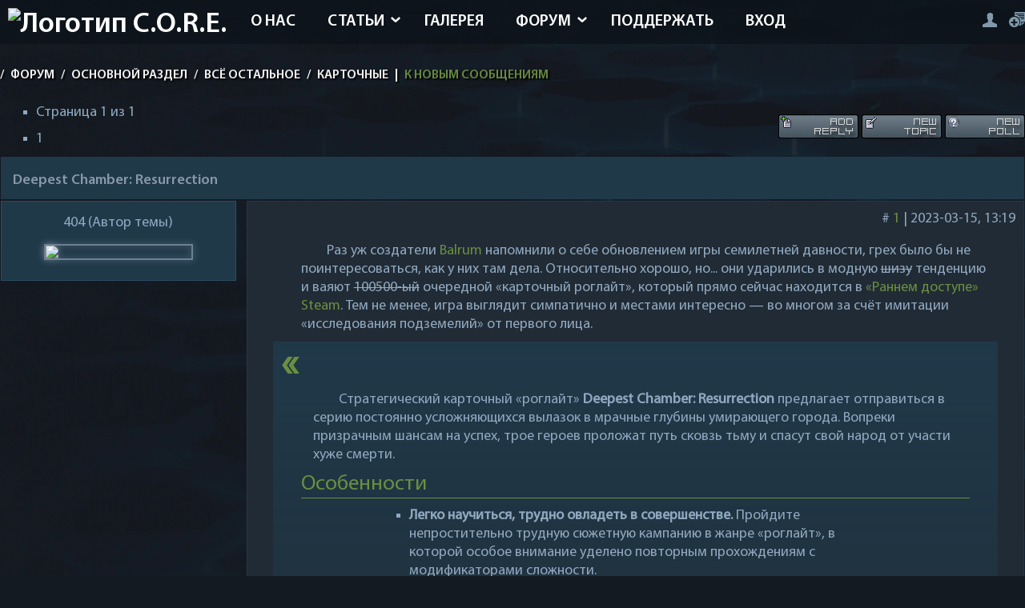

--- FILE ---
content_type: text/html; charset=UTF-8
request_url: https://core-rpg.net/forum/363-4283-1
body_size: 22051
content:
<!DOCTYPE html>
<html lang="ru">
<head>
<link rel="icon" href="https://core-rpg.net/favicon.svg" type="image/svg+xml">
<meta charset="utf-8">
<meta name="viewport" content="width=device-width, initial-scale=1, maximum-scale=5">
<!--U1FORUM1Z--><style>
.content-forum {}

.pollResults td {white-space: normal !important;}

.achtung {
 text-align: center;
 color: #90a8bf;
 text-indent: 0;
 font-size: 20px;
 font-weight: 600;
 margin: 0 10px 10px 10px;
}

.content-forum table {
 overflow: hidden;
 background: none;
 font-size: 18px
}

.content-forum .gTableSubTop {
 display: none;
 background: #212b35;
 float: left;
}

.content-forum .gTableTop {
 font-size: 18px;
 background: #203949;
 padding: 18px 15px 12px;
 font-family: MyriadPro-Semibold;
 color: #8799aa;
 margin-bottom: -2px;
}

.content-forum .gTableTop a {
 color: #8799aa;
}

.forum-cat-view {
 overflow: hidden;
 width: 99.8%;
 background: #212b35;
 float: left;
 padding: 15px 15px;
 margin-bottom: 7px;
}

.content-forum tr {
 border: solid 1px #203949;
}

.forum-ico,
.forum-ico-mini {
 float: left;
 width: 5%;
 overflow: hidden;
 margin-right: 1.5%;
}

.forum-ico img,
.forum-ico-mini img {
 width: 90%;
 float: right;
}

.forum-name {
 float: left;
 width: 92%;
 font-size: 16px;
}

.forum-name p {
 font-size: 16px;
}

.forum-num-answer {
 float: left;
 overflow: hidden;
 width: 8%;
 font-size: 14px;
}

.forum-num-cat {}

.forum-num-cat p,
.forum-num-answer p {
 font-size: 14px;
}

.forum-lastuser {
 float: right !important;
 overflow: hidden;
 width: 40%;
}

.FrmForumBarTbl {
 display: none;
}

.funcBlock {
 text-align: center;
 margin-top: 15px;
}

.gTableRight img,
#forum_filter,
.navigationTbl {
 display: none;
}

.gTableBody1 {
 overflow: hidden;
 width: 96%;
 background: #212b35;
 float: left;
 padding: 15px 2% 10px !important;
 border: solid 1px #203949;
 margin-top: -14px;
 margin-bottom: 7px;
}

.forum-moder {
 display: none;
 overflow: hidden;
 margin-top: 7px;
 margin-left: 15px;
}

.threadsDetails {
 margin-top: 20px;
}

.FrmBotCl11 {
 width: 100% !important;
 text-align: right;
}

.FrmBotCl11 table {
 float: right;
}

.FrmTopButtonsCl11,
.FastSearchTbl,
.ThrForumBarRow1,
.forumNamesBar {
 display: none !important;
}

.legendBlock {
 float: left;
}

.FrmBotRow2 {
 display: none;
 overflow: hidden;
 width: 96%;
 background: #212b35;
 float: left;
 padding: 15px 2% 10px;
 border: solid 1px #203949;
 margin-top: 20px;
}

#subscribe {
 margin-left: 10px;
 font-size: 17px !important;
}

.forum-post {
 float: left;
 width: 100%;
 margin-bottom: 10px;
}

.forum-post-message {
 background: #212b35;
 float: right;
 padding: 40px 2.5% 15px 2.5%;
 border: solid 1px #203949;
 width: 76%;
 position: relative;
}

.forum-post-user {
 background: #203949;
 float: left;
 padding: 15px 1% 10px;
 border: solid 1px #2d4d62;
 width: 23%;
}

.forum-theme .content {
 width: 100%;
}

.forum-theme .content iframe {
 width: 100%;
}

.forum-user-ava img {
 max-width: 100%;
 display: block;
}

.post-bottom-link {
 position: absolute;
 z-index: 3;
 top: 0;
 right: 10px;
 padding: 10px 0px 3px 10px;
}

.forum-post-rating .coment-good,
.forum-post-rating .coment-bad {
 opacity: 1;
 width: 12px;
 margin: 2px 2px 0;
}

.forum-post-edited {
 float: right;
 opacity: 0.7;
}

.post-button-edit {
 margin-top: -2px;
 float: left;
}


.postFirst .forum-user-ava img {
 width: 70%;
}

.forum-user-stats {
 margin: 5% 2% 2% 5%;
}

.forum-user-name {
 margin-bottom: 5%;
 text-align: center;
}

.quoteMessage {
 border: 1px solid #6d8194 !important;
 padding: 10px 10px 10px;
 margin-bottom: 10px !important;
 text-indent: 0 !important;
}

.switchesRow1 tr td {
 display: table-cell !important;
}

.switch,
.switchActive {
 float: left;
}

.forum-add-post {
 overflow: hidden;
 width: 100%;
 background: #212b35 !important;
 float: left;
 padding: 15px 2% 10px;
 border: solid 1px #203949;
 margin-top: 10px;
}

.forum-add-post input {
 margin: 5px 0;
}

.forum-add-post input {
 margin: 5px 0;
}

.forum-add-post .gTableTop {
 margin-bottom: 10px;
}

.signatureView {
 font-size: 12px;
}


.bbQuoteBlock {
 margin-top: 10px;
}

.forum-post-edited {
 margin-top: 10px;
 margin-bottom: 10px;
}

.forum-pages li {
 margin-right: 5px !important;
 margin-left: 5px !important;
}

.gTableTop[id=frM55] {
 display: none;
}

.gTable[id=frM53] {
 background: #212b35;
 margin-top: 10px;
}

.gTableRight[id=frM58] {
 width: 90%;
 padding: 1% 2%
}

.gTableRight[id=frM60] {
 padding-bottom: 5px;
 padding-top: 5px;
}

.gTableRight[id=frM16] {
 padding-top: 5px;
 padding-left: 2%;
}

.gTableRight[id=frM8] {
 padding-top: 5px;
 padding-left: 2%;
}

.gTableRight[id=frM5] {
 padding: 1% 2%;
}

.gTableRight[id=frM47] {
 padding-left: 2% !important;
}

.gTableLeft[id=frM57] {
 display: none;
 width: 19% !important;
 padding-left: 10px;
 padding-top: 28px;
}

.gTableLeft[id=frM7] {
 display: none;
 padding-left: 30px !important;
}

.gTableLeft[id=frM15] {
 display: none;
 padding-left: 30px !important;
}

.gTableLeft[id=frM26] {
 display: none;
 padding-left: 10px !important;
}

.gTableLeft[id=frM29] {
 display: none;
 padding-left: 10px !important;
}

.gTableLeft[id=frM46] {
 display: none;
 padding-left: 10px !important;
}

.gTableLeft[id=frM4] {
 display: none;
 padding: 1% 2%;
}

.bbQuoteName {
 margin-bottom: 5px !important;
 margin-top: 10px !important;
 font-size: 16px !important;
 text-indent: 0;
 filter: drop-shadow(0 0 0.75rem #6d8194);
}

.postNameFl[id=frF3] {
 width: 100% !important;
 margin-top: 5px !important;
 margin-left: 2.5% !important;
}

.postDescrFl[id=frF4] {
 width: 100% !important;
 margin-left: 2.5% !important;
}

.opaque {
 opacity: 0.4;
}

.uSpoilerButton {
 width: 100%;
 color: #6d8194;
 background: #203949;
 padding: 3px;
 text-align: center;
 border: solid 1px #2d4d62;
 margin-top: 3px;
 font-weight: bold;
}

.uSpoilerOpened .uSpoilerButton {
 outline: 0;
 margin-bottom: 0;
}

.uSpoilerText {
 color: #879fb5;
 background: #203949;
 padding: 4px;
 text-align: left;
 border: solid 1px #2d4d62;
 border-left: 1px solid #2d4d62;
 margin-bottom: 3px;
}

.gTableRight .smile img {
 display: inline;
}

.forum-post-message {
 font-size: 18px;
}

.forum-post-message p {
 margin: 10px 15px 10px 35px;
 text-indent: 1.8em;
}

.forum-ico-mini img {
 display: none;
}

.gTableRight .smile img {
 display: inline;
}

.forum-pages {
 margin: 0 !important;
}

.forum-post-message {
 font-size: 18px;
}

.forum-post-message p {
 margin: 10px 15px 10px 35px;
 text-indent: 1.8em;
}

[id^=ucoz-forum-post-] img {
 max-width: 100%;
}

.postTextFl[id=message] {
 border: solid 1px #2d4d62 !important;
 font-size: 18px;
}

.bbQuoteBlock {
 margin-top: 10px;
}

.forum-post-edited {
 margin-top: 10px;
 margin-bottom: 10px;
}

textarea[id=ucoz-forum-post-edit-message] {
 height: 160px;
 font-size: 18px;
}

.sign {
 margin: 5px 0;
}
 
@media screen and (max-width:1050px) {
 .video {
 max-width: 1000px;
 }
}

@media screen and (max-width:1000px) {
 .video {
 max-width: 950px;
 }
}

@media screen and (max-width:960px) {
 .video {
 max-width: 900px;
 }
}

@media screen and (max-width:900px) {
 .video {
 max-width: 850px;
 }
}

@media screen and (max-width:800px) {
 .video {
 max-width: 650px;
 }
}

@media screen and (max-width:700px) {
 .video {
 max-width: 630px;
 }
}

@media screen and (max-width:650px) {
 .video {
 max-width: 550px;
 }
}

@media screen and (max-width:500px) {
 .video {
 max-width: 430px;
 }
}

@media screen and (max-width:400px) {
 .video {
 max-width: 350px;
 }
}

@media screen and (max-width:340px) {
 .video {
 max-width: 300px;
 }
}
</style><!--/U1FORUM1Z-->
<!--U1STYLE1Z--><style>
/* Шрифты */

@font-face {
 font-display: swap;
 font-family: MyriadPro-Regular;
 src: local("MyriadPro-Regular"), url(/fonts/MyriadPro-Regular.woff2);
}

@font-face {
 font-display: swap;
 font-family: MyriadPro-Bold;
 src: local("MyriadPro-Bold"), url(/fonts/MyriadPro-Bold.woff2);
}

@font-face {
 font-display: swap;
 font-family: MyriadPro-Cond;
 src: local("MyriadPro-Cond"), url(/fonts/MyriadPro-Cond.woff2);
}

@font-face {
 font-display: swap;
 font-family: MyriadPro-Semibold;
 src: local("MyriadPro-Semibold"), url(/fonts/MyriadPro-Semibold.woff2);
}

@font-face {
 font-display: swap;
 font-family: MyriadPro-BlackSemiCn;
 src: local("MyriadPro-BlackSemiCn"), url(/fonts/MyriadPro-BlackSemiCn.woff2);
}

/* Теги HTML */

body {
 margin: 0;
 padding: 0;
 background: #131a22 url(/images/bg.webp);
 font-family: MyriadPro-Regular;
 color: #90a8bf;
 font-size: 16px;
 -webkit-hyphens: auto;
 -moz-hyphens: auto;
 -ms-hyphens: auto;
 hyphens: auto;
 background-attachment: fixed;
 hanging-punctuation: first force-end;
}

a {
 cursor: pointer;
 color: #6d8194;
 text-decoration: none;
 transition: all 0.3s ease;
}

a:visited {
 color: #E35C13;
}

h1,
h2,
h3,
h4,
h5,
h6 {
 font-weight: normal;
 padding: 0;
 margin: 10px 0 5px 0;
 hyphens: none;
 text-wrap: pretty;
}

h1 {
 font-size: 20px;
}

h2,
h3,
h4 {
 border-bottom: 1px solid;
}

h4 {
 font-weight: bold;
}

h2 {
 color: #6a8f41;
}

h3[itemprop="name"] {
 border-bottom: none;
 font-size: 20px;
 font-weight: bold;
}

ul,
ol {
 margin: 1% 15%;
}

ul {
 list-style-type: square;
}

p {
 margin: 15px 0;
 text-indent: 1.8em;
 text-wrap: pretty;
}

hr {
 height: 1px;
 background: #40505e;
 margin-top: 5px;
 margin-bottom: 5px;
 border: 0px;
}

img,
form {
 border: 0;
 margin: 0;
 max-width: 100%
}

audio {
 margin: 10px 0;
}

/* Текстовые поля, кнопки, переключатели */

input {
 height: 11px;
}

input,
option,
select,
textarea {
 background: #152732;
 border: none;
 color: #6d8194;
 padding: 0 5px;
 height: 20px;
}

input[type=submit],
input[type=postPreview],
input[type=postSubmit],
input[type=postReset],
input[type=button],
input[type=reset],
input[type=file],
input[type=text],
input[type=password],
select[name="modopt"] {
 height: 25px;
}

.rss-date {
 margin: 5px 0;
 font-size: 12px;
}

input[type=checkbox] {
 height: 15px;
}

input[id=spoiler] {
 width: 50px !important;
}

input[id=quote] {
 width: 45px !important;
}

input[id=url] {
 width: 47px !important;
}

textarea[id=message] {
 height: 160px;
 width: 100%;
}

::-webkit-scrollbar-track {
 background-color: #212b35;
}

::-webkit-scrollbar-thumb {
 background: #2e5269;
}

::-webkit-scrollbar {
 height: 10px;
 width: 5px;
}

/* Классы */

.mob-user {
 display: none;
}

.optimg, .video {
 max-height: 100%;
 display: block;
 filter: saturate(100%) brightness(100%) drop-shadow(0 0 0.25rem #6d8194);
 border: solid 2px #6d8194;
 transition: all 0.6s ease 0s;
 margin: 15px auto;
}

.optimg {
 max-width: 80%;
}

.video {
 max-width: 900px;
}

.optimg:hover, .video:hover, .optimg-cat:hover {
 filter: saturate(115%) brightness(115%) drop-shadow(0 0 0.25rem #6a8f41);
 border: solid 2px #6a8f41;
}

.audio {
 margin: 5px 0 0 0;
 filter: drop-shadow(0 0 0.75rem #6a8f41);
}

.pic-table {
 border-collapse: collapse;
 width: 100%;
 border: none;
}

.my-table,
.my-table td,
.my-table th {
 padding: 3px 10px;
 border-collapse: collapse;
 border: 1px solid #8094a7;
 text-align: center;
}

.pic-table td {
 padding: 0 10px;
}

.img-header {
 aspect-ratio: 3/1;
}

.clr {
 clear: both;
}

.wrapper {
 max-width: 1400px;
 width: 100%;
 margin: auto;
}

/* Логотип */

.logo {
 float: left;
 overflow: hidden;
 margin: 10px;
}

.logo-text {
 float: left;
 font-size: 36px;
 color: #fff;
 font-family: MyriadPro-Semibold;
}

.logo-text i {
 color: #8799aa;
 font-style: normal;
}

.logo-text p {
 font-size: 16px;
 margin-top: -7px;
 margin-left: 2px;
}

.logo-text img {
 width: 70%
}

.logo-ico {
 float: left;
 width: 40px;
 height: 40px;
 background: url(/images/icons.png);
 background-position: -156px -55px;
 margin: 10px 7px 0 0;
}

.hidden {
 display: none;
}

/* Стилизация текста */

.text-center {
 text-align: center !important;
 text-indent: 0 !important;
 display: block !important;
}

.postTextFl[id=message],
.postTextFl {
 color: #90a8bf !important;
}

.textLeft {
 text-align: left;
 text-indent: 0;
 display: block;
}

.textRight {
 text-align: right;
 text-indent: 0;
 display: block;
}

/* Шапка */

.top {
 width: 100%;
 background-color: rgba(12, 19, 26, 0.72);
 overflow: hidden;
 height: 55px;
}

header {
 top: 0;
 z-index: 99;
 text-indent: 0;
}

.header-menu {
 float: left;
 margin-bottom: 20px;
}

.header-menu a:hover {
 background: rgba(0, 0, 0, 0.2);
}

.header-menu ul {
 margin: 0;
 padding: 0;
 list-style: none;
 min-width: 110px;
 position: absolute;
}

.header-menu li {
 float: left;
 position: relative;
 font-family: MyriadPro-Semibold;
 text-transform: uppercase;
 font-size: 20px;
}

.header-menu a {
 display: inline-block;
 padding: 15px 20px 15px;
 color: #fff;
}

.header-menu li.submenu:after {
 content: url(/images/arrow.png);
 position: absolute;
 right: 10px;
 top: 22%;
}

.header-menu li.submenu a {
 padding: 15px 30px 15px 20px;
}

.header-menu li li.submenu:after {
 -webkit-transform: rotate(90deg);
 -moz-transform: rotate(90deg);
 -ms-transform: rotate(90deg);
 -o-transform: rotate(90deg);
 transform: rotate(90deg);
 margin-top: -10px;
}

.header-menu li:hover > ul {
 opacity: 1;
 visibility: visible;
 width: auto;
 overflow: visible;
 background: rgba(12, 19, 26, 0.8);
 top: 105%;
}

.header-menu ul ul {
 margin: 0;
 padding: 0;
 list-style: none;
 width: 0;
 overflow: hidden;
 display: block !important;
 opacity: 0;
 visibility: hidden;
 position: absolute;
 z-index: 100;
 top: 130%;
 left: 0;
 transition: all 0.5s ease;
}

.header-menu ul ul ul {
 position: absolute;
 left: -106%;
 transition: 0.5s;
 float: left;
 margin-top: -36px;
 width: 105% !important;
}

.header-menu ul ul ul li a {
 padding: 45px 30px 28px 40px;
}

.header-menu ul ul li {
 float: none !important;
}

.header-menu ul ul a {
 display: block !important;
 padding: 3px 25px 0 10px !important;
 white-space: nowrap;
 border-bottom: 1px solid rgba(255, 255, 255, 0.2);
 font-size: 14px !important;
 line-height: 30px !important;
 color: #fff !important;
}

header a#pull {
 display: none;
 float: left !important;
 max-width: 800px;
 width: 100%;
}

li {
 margin-bottom: 10px;
}

/* Навбар */

.navbar {
 font-size: 16px;
 font-family: MyriadPro-Semibold;
 text-transform: uppercase;
 color: #fff;
 opacity: 0.95;
 margin: 30px 0 25px;
 text-shadow: 2px 2px 2px rgba(0, 0, 0, 1);
}

.navbar a {
 color: #fff;
 margin: 0 5px;
}

/* Наполнение */

.content {
 float: left;
 overflow: hidden;
width: 68%;
 margin-bottom: 20px;
 font-size: 18px;
}

.blocks {
 float: right;
 overflow: hidden;
 width: 30%;
 margin-bottom: 20px;
}

.block, .block-photo-cat {
 overflow: hidden;
 background: #203949;
 border: solid 1px #2d4d62;
 border-top: none;
 margin-bottom: 20px;
}

.block-photo-cat {
 padding: 10px 10px 10px;
}

.block-title {
 font-family: MyriadPro-Semibold;
 font-size: 18px;
 color: #fff;
}

.block-title p {
 margin: 15px 14px 8px;
 text-indent: 0;
}

.block-title i {
 font-style: normal;
 color: #8799aa;
}

.block-content {
 padding: 0 10px 10px;
 overflow: hidden;
}

/* Подвал */

.footer-bg {
 content-visibility: auto;
 height: 100px;
 width: 100%;
 overflow: hidden;
 margin: auto;
}

.footer-site {
 content-visibility: auto;
 overflow: hidden;
 height: 80px;
 width: 100%;
 margin-top: -80px;
 color: #475460;
}

.footer-site a {
 color: #475460;
}

.footer-left {
 float: left;
 padding: 35px 0 0;
}

.footer-dd {
 float: right;
 opacity: 0.5;
 padding: 40px 0 0;
}

.footer-dd p {
 font-size: 16px;
 margin-top: -5px;
}

.footer-dd p img {
 opacity: 0.001;
}

.gotop {
 width: 50px;
 height: 50px;
 background: url(/images/scroll.png);
 margin: auto;
 margin-top: -111px;
 opacity: 0.5;
 transition: all 0.3s ease;
}

.gotop1 {
 width: 10px;
 height: 10px;
 background: url();
 opacity: 0.5;
 transition: all 0.3s ease;
}

.gotop1:hover {
 opacity: 0.8;
}

.gotop:hover {
 opacity: 0.8;
}

.content-bg {
 overflow: hidden;
 background: #203949;
 padding: 15px;
 border: solid 1px #2d4d62;
 border-top: none;
}

.login-form {
 overflow: hidden;
 margin-top: 10px;
}

.news-view,
.full-page {
 overflow: hidden;
 background: #212b35;
 margin-bottom: 20px;
 border: solid 1px #2d3c4a;
 border-bottom: none;
 padding: 10px 10px 5px;
}

.news-view-img {
 width: 30%;
 float: left;
 overflow: hidden;
 margin-right: 10px;
}

.news-view h2 {
 font-size: 20px;
 font-family: MyriadPro-Semibold;
}

.news-view h2 a {
 color: #8799aa;
}

.blocks-h2 a {
 color: #8799aa;
 font-size: 16px;
 font-family: MyriadPro-Semibold;
 hyphens: none;
}

.mp {
 float: right;
}

.news-view-text {
 margin-bottom: 5px;
}

.news-full-title {
 font-size: 24px;
 font-family: MyriadPro-Semibold;
 color: #8799aa;
}

.stat-read i,
.stat-com i,
.stat-rating i {
 float: left;
 width: 38px;
 height: 25px;
 background: url(/images/icons.png);
 background-position: 0 -79px;
}

.stat-com i {
 width: 38px !important;
 height: 38px !important;
 background-position: 0 -38px;
 margin-top: -9px;
}

.full-stats,
.full-stats2 {
 margin: 10px 0;
}

.full-stats div {
 float: left;
 width: 33%;
}

.full-stats div b,
.full-stats2 div b {
 font-size: 26px;
}

.full-stats2 div {
 float: left;
 width: auto;
 margin-right: 15px;
}

.full-link-wc {
 background: #212b35;
 padding: 4% 2% 2.5%;
 overflow: hidden;
 float: left;
 clear: both;
 text-transform: uppercase;
 width: 96%;
 margin: 15px 0;
 text-align: center;
 transition: all 0.3s ease;
 color: #809aac;
}


.full-link-wc:hover {
 opacity: 0.8;
}

.full-add-info {
 overflow: hidden;
}

.full-add-info div {
 float: left;
 margin: 5px;
}

.full-tags {
 font-size: 0px;
 overflow: hidden;
 margin: 7px 0 0;
}

.full-tags a {
 font-size: 14px !important;
 margin-right: 15px;
 color: #6d8194;
 float: left;
}

.full-tags a:before {
 content: url(/images/tag.png);
 margin: 2px 5px 0 0;
 float: left;
}

.add-link {
 float: right;
}

.catPages1,
.coment-bottom-sel,
.selector-page {
 margin-bottom: 10px;
 overflow: hidden;
 padding: 10px 10px 9px;
 color: #8799aa;
}

.catPages1 a,
.catPages1 b,
.coment-bottom-sel a,
.coment-bottom-sel b,
.selector-page a,
.selector-page b {
 padding: 10px 14px 8px;
 margin: 0 3px;
 color: #8799aa;
}

.catPages1 a:hover,
.coment-bottom-sel a:hover,
.selector-page a:hover {
 border: solid 2px #2d4d62;
 background: #203949;
}

.coment-bottom-sel,
.selector-page {
 text-align: center;
}

.com-order-title {
 margin-right: 10px;
}

ul.uf-form li:last-child {
 text-align: center;
 padding: 0 15px !important;
}

.uf-form .uf-btn {
 padding: 0 15px !important;
}

.uf-form textarea {
 background: #212b35 !important;
 border: solid 1px #2d3c4a !important;
 border-top: none !important;
 color: #6d8194 !important;
}

.uf-form ::-webkit-input-placeholder {
 color: #6d8194 !important;
}

.uf-form :-moz-placeholder {
 color: #6d8194 !important;
}

.uf-form ::-moz-placeholder {
 color: #6d8194 !important;
}

.uf-form :-ms-input-placeholder {
 color: #6d8194 !important;
}

.uf-form button,
.uf-form input {
 background: #212b35 !important;
 border: solid 1px #2d3c4a !important;
 border-top: none !important;
 color: #6d8194 !important;
}

.uf-form button:hover,
.uf-form input:hover {
 background: #203949 !important;
}

.uauth-small-links {
 margin: 10px auto 15px !important;
 width: 300px;
}

.content-blog {
 overflow: hidden;
}

.content-blog .news-view {
 float: left !important;
 width: 45.5%;
 padding: 1.5% 1.5% 1% !important;
 margin-bottom: 1% !important;
 margin-right: 1%;
}

.content-blog .news-view-img {
 width: 100%;
 max-height: 155px;
 margin-bottom: 10px;
}

.nb-top .news-view-text {
 margin: 15px 0;
}


.download {
 overflow: hidden;
 margin: 10px 0;
 padding: 10px 0;
}

.download a {
 background: #131a22;
 padding: 7px 12px 5px;
 color: #6d8194;
 margin-right: 5px;
 float: left;
 transition: all 0.3s ease;
}

.download-num {
 float: right;
 background: #131a22;
 padding: 7px 12px 5px;
}

.download i {
 width: 14px;
 height: 15px;
 background: url(/images/icons.png);
 float: left;
 background-position: -82px -79px;
 margin-right: 7px;
 margin-top: -1px;
}

.download a:hover {
 opacity: 0.7;
}

.search-page {
 overflow: hidden;
 background: #212b35;
 padding: 10px;
 border: solid 1px #2d3c4a;
 margin-bottom: 20px;
}

.search-page input[type=text],
.search-page input[type=submit] {
 background: #131a22;
 padding: 3px 12px;
}

#sFltLst {
 background: #212b35 !important;
 padding: 10px 5px !important;
 border: solid 1px #2d3c4a !important;
 color: #8799aa !important;
}

.myWinCont {
 color: #8799aa !important;
}

.u-combolist,
.u-comboeditcell {
 background: #212b35 !important;
 border: solid 1px #2d3c4a !important;
 color: #8799aa !important;
}

.u-combo {
 border: solid 1px #2d3c4a !important;
}

.content-bg .u-comboeditcell > input {
 color: #8799aa !important;
}

#rightSwch,
#leftSwch {
 width: 21px !important;
 height: 29px !important;
 background: url(/images/icons.png) !important;
 background-position: -127px -55px !important;
 margin-left: 7px;
}

#leftSwch {
 -webkit-transform: rotate(180deg);
 -moz-transform: rotate(180deg);
 -ms-transform: rotate(180deg);
 -o-transform: rotate(180deg);
 transform: rotate(180deg);
 margin-right: 7px;
 margin-left: 0px;
}

.last-blog {
 text-transform: uppercase;
 font-size: 30px;
 font-family: MyriadPro-Semibold;
 margin-left: 20%;
}

.last-blog span {
 color: #fff;
}

.lasts-blog {
 overflow: hidden;
 margin-top: 10px;
}

.lasts-blog .news-view {
 width: 21.85%;
 float: left;
}

.lasts-blog .news-view {
 margin-left: 1.5%;
}

.lasts-blog .blog-one .news-view {
 margin-left: 0;
}

.lasts-blog .news-view-img {
 width: 100%;
 margin-bottom: 10px;
 max-height: 130px;
}

.lasts-news {
 float: right;
 overflow: hidden;
 width: 52%;
 margin-bottom: 20px;
}

.lasts-news-title {
 background: #212b35;
 width: 100%;
 height: 4px;
 overflow: hidden;
 margin-top: 18px;
}

.lasts-news h3 {
 margin-top: -18px;
 margin-right: 5%;
 float: right;
 background: #131a22;
 overflow: hidden;
 padding: 0 10px;
 text-transform: uppercase;
 font-size: 30px;
 font-family: MyriadPro-Semibold;
}

.lasts-news h3 span {
 color: #fff;
}

.lasts-news .news-view-img {
 width: 40%;
}

.last-two-news .news-view-img {
 float: right;
 margin-right: 0;
 margin-left: 10px;
}

.last-four-news .news-view-img,
.none {
 display: none;
}

.lasts-rnd-publ {
 float: right;
 overflow: hidden;
 width: 21.5%;
}

.lasts-rnd-publ .news-view-img {
 width: 100%;
 margin-bottom: 7px;
}

.lasts-publ-hr {
 background: #212b35;
 width: 100%;
 height: 4px;
 overflow: hidden;
 margin-top: 40px;
}

.lasts-publs {
 overflow: hidden;
 margin-top: 40px;
 width: 100%;
}

.lasts-publ-title {
 margin-top: -18px;
 margin-left: 5%;
 float: left;
 background: #131a22;
 overflow: hidden;
 padding: 0 10px;
 text-transform: uppercase;
 font-size: 30px;
 font-family: MyriadPro-Semibold;
 margin-bottom: 20px;
}

.lasts-publ-title span {
 color: #fff;
}

.lasts-publs .news-view {
 float: left;
 width: 30%;
 padding: 1%;
}

.last-publ-two .news-view {
 margin: 0px 1.5%;
}

.lasts-publs .news-view-img {
 width: 100%;
 max-height: 180px;
 margin-bottom: 10px;
}

.ph-wrap {
 max-height: 100px;
 overflow: hidden;
}

.search-page-view .news-view img {
 margin-right: 10px;
}

.block-search {
 width: 100%;
 overflow: hidden;
}

.block-search input[type=text] {
 width: 100%;
 margin-bottom: 7px;
}

.block-search input[type=submit] {
 padding: 7px 12px 5px;
}

.block-comments .cBlock1,
.block-comments .cBlock2 {
 float: left;
 overflow: hidden;
 width: 98%;
 padding: 1%;
}

.block-comments .cBlock1 {
 background: #212b35;
}

.block-comments .last-com-ava {
 margin-top: 2px;
}

.block-rnd-publ .news-view {
 margin-bottom: 0;
}

.block-rnd-publ .news-view-img {
 float: none;
 width: 100%;
}

.full-rnd-news {
 overflow: hidden;
}

.full-rnd-news .news-view {
 width: 46.5%;
 float: left;
 padding: 1%;
}

.full-rnd-left .news-view {
 margin-right: 2%;
}

.full-rnd-news .news-view-img {
 width: 100%;
 float: none;
}

.full-rnd-news .news-view-text {
 margin-bottom: 0;
}

.auth-login {
 overflow: hidden;
 overflow: hidden;
 font-size: 0px;
 margin-top: 15px;
 float: right;
}

.auth-login a {
 margin-left: 15px;
}

.auth-go,
.auth-reg,
.auth-mes,
.auth-exit {
 width: 19px;
 height: 19px;
 background: url(/images/icons.png);
 float: right;
 background-position: -102px -91px;
}

.auth-mes-pm {
 width: 26px;
 height: 17px;
 background: url(/images/icons-1.png);
 float: right;
 margin-top: 2px;
 background-position: -150px -98px;
}

.auth-reg {
 width: 20px;
 background-position: -126px -91px;
}

.auth-mes {
 width: 26px;
 height: 17px;
 background-position: -150px -98px;
 margin-top: 2px;
}

.auth-exit {
 width: 16px;
 height: 18px;
 background-position: -83px -98px;
 margin-top: 2px;
}

.auth-login a:hover {
 opacity: 0.7;
}

.udtb {
 text-align: left;
 padding: 3px
}

.udtlb {
 clear: left;
 float: left;
 width: 150px
}

.user-banned {
 background: #733140;
 overflow: hidden;
 text-align: center;
 color: #fff;
 padding: 12px 10px 8px;
 margin-top: 10px;
 text-transform: uppercase;
}

@-moz-document url-prefix() {
 .nb-top .news-view-text {
 margin: 16px 0;
 }
}

.captcha-block {
 margin: 7px 0;
 float: left;
 width: auto !important;
 display: block;
}

.captcha-block img {
 margin-left: 10px;
 display: block !important;
 float: left;
}

.blockquote {
 background: -webkit-linear-gradient(#203949, transparent);
 background: -o-linear-gradient(#203949, transparent);
 background: linear-gradient(#203949, transparent);
 margin: 10px 0 0 0;
}

.blockquote:before {
 display: block;
 content: open-quote;
 color: #6a8f41;
 font-size: 50px;
 font-weight: bold;
 margin-left: 10px;
 margin-bottom: -10px;
}

.blockquote:after {
 display: block;
 content: close-quote;
 color: #6a8f41;
 font-size: 50px;
 text-align: right;
 margin-right: 10px;
 font-weight: bold;
 margin-top: -10px;
}

.blockquote ul {
 padding-left: 35px;
}


.blockquote .inset {
 margin: 0 15px;
}

.blockquote .note,
.blockquote h2,
.blockquote h3,
.blockquote h3,
.blockquote h4 {
 margin: 10px 35px;
}

.blockquote details {
 margin: 5px 40px;
}

.blockquote .optimg {
 max-width: 90%;
}

.article p:first-of-type:first-letter {
 font-size: 120%;
 font-weight: bold;
 color: #6a8f41;
 margin-right: 1px;
}

.unread {
 font-weight: bold;
}

.unread:before {
 content: " » ";
}

.unread:after {
 content: " « ";
}

@media screen and (max-width:1440px) {
 .video {
 max-width: 1200px;
 }
}

@media screen and (max-width:1100px) {
 .article-block p {
 margin: 10px 10px;
 }

 body {
 background: #131a22;
 }

 .wrapper {
 padding: 0 2%;
 width: 96%;
 }
 
 .video {
 max-width: 1050px;
 }

 .blockquote h2,
 .blockquote h3,
 .blockquote h3,
 .blockquote h4 {
 margin: 10px 25px !important;
 }
 
 .blockquote p {
 margin: 10px 25px 10px 35px !important;
 }
}

@media screen and (max-width:1050px) {
 .article-block p {
 margin: 10px 10px;
 }

 body {
 background: #131a22;
 }

 .photo {
 height: 130px;
 }
 
 .video {
 max-width: 1000px;
 }
}

@media screen and (max-width:1000px) {
 .article-block p {
 margin: 10px 10px;
 }

 body {
 background: #131a22;
 }

 .header-menu {
 overflow: hidden;
 float: right;
 margin-bottom: 0;
 position: absolute;
 z-index: 9999;
 right: 10px;
 top: 10px;
 background: rgba(0, 0, 0, 0.8);
 -webkit-box-shadow: 0px 5px 15px 0px rgba(0, 0, 0, 0.75);
 -moz-box-shadow: 0px 5px 15px 0px rgba(0, 0, 0, 0.75);
 box-shadow: 0px 5px 15px 0px rgba(0, 0, 0, 0.75);
 }

 .header-menu a {
 display: block;
 padding: 10px 10px;
 font-size: 13px;
 width: 100%;
 border-bottom: 1px solid rgba(255, 255, 255, 0.2);
 color: #fff !important;
 }

 .header-menu li {
 width: 100%;
 float: none;
 }

 .header-menu li.submenu:after {
 display: none;
 }

 .header-menu ul ul {
 width: 100%;
 opacity: 1;
 visibility: visible;
 width: auto;
 overflow: visible;
 position: relative;
 padding: 0 10px;
 }

 .header-menu ul ul ul {
 position: relative;
 top: 0;
 left: 0;
 margin-top: 0;
 float: none;
 padding: 0 10px;
 }

 .header-menu ul ul span {
 padding: 0 15px;
 }

 .header-menu ul ul ul span {
 padding: 0 30px;
 }

 .header-menu li:hover a,
 .head-menu a:hover {
 color: #fff !important;
 }

 .header-menu ul {
 display: none;
 height: auto;
 position: relative;
 }

 header a#pull {
 display: block;
 width: 100%;
 font-size: 0px;
 border: none;
 background: url('/images/icons.png') no-repeat;
 width: 0px;
 float: right !important;
 margin: 10px;
 }

 .header-menu li.submenu a {
 padding: 10px;
 }

 .photo-shad {
 display: none;
 }

 .photo {
 height: auto;
 }

 .photo-url {
 max-height: 110px;
 }

 .auth-login {
 margin-right: 7%;
 margin-top: 20px;
 }

 .fullsubprofile,
 .fullsubprofile2 {
 padding: 2%;
 }

 @-moz-document url-prefix() {

 .header-menu ul ul,
 .header-menu ul ul ul {
 top: auto;
 }
 }
 .video {
 max-width: 950px;
 }
}

@media screen and (max-width:960px) {
 .article-block p {
 margin: 10px 10px;
 }

 body {
 background: #131a22;
 }

 .lasts-blog .news-view {
 padding: 1%;
 }

 .content-blog .news-view {
 width: 96%;
 }

 .content-blog .news-view-img {
 width: 30%;
 max-height: 100%;
 }
 .video {
 max-width: 900px;
 }
}

@media screen and (max-width:900px) {
 .article-block p {
 margin: 10px 10px;
 }

 body {
 background: #131a22;
 }

 .lasts-photos {
 width: 98%;
 padding: 1% 0% 0 1%;
 }

 .last-big-photo .last-photo {
 margin-bottom: 0;
 }

 .last-left-photo .last-photo {
 margin-right: 0;
 }

 .last-photo {
 width: 19% !important;
 max-height: 100px !important;
 margin-right: 1% !important;
 }

 .lasts-news {
 width: 100%;
 margin-bottom: 0;
 }

 .lasts-news .news-view-img {
 width: 20%;
 }

 .lasts-rnd-publ {
 width: 100%;
 margin-top: 20px;
 }

 .lasts-files {
 width: 52%;
 margin: 0;
 float: right;
 }

 .lasts-comment {
 width: 45%;
 }

 .lasts-rnd-publ .news-view-img {
 width: 25%;
 }

 .lasts-publ-hr {
 margin-top: 20px;
 }

 .lasts-photos {
 margin-bottom: 10px;
 }

 .content-blog .news-view-img {
 width: 40%;
 margin-bottom: 0;
 }
 
 .video {
 max-width: 850px;
 }
}

@media screen and (max-width:800px) {
 .article-block p {
 margin: 10px 10px;
 }

 body {
 background: #131a22;
 }

 .news-view-img {
 width: 40%;
 }

 .lasts-blog .news-view {
 width: 90.5%;
 margin-left: 0;
 }

 .lasts-blog .news-view-img {
 width: 20%;
 margin-bottom: 0;
 }

 .lasts-comment {
 width: 99.7%;
 margin-bottom: 20px;
 }

 .lasts-comment .cBlock1,
 .lasts-comment .cBlock2 {
 width: 100%;
 }

 .lasts-files {
 width: 100%;
 }

 .lasts-files .news-view-img img {
 height: auto;
 width: 100%;
 }

 .lasts-files .news-view-img {
 max-height: 100%;
 width: 20%;
 }

 .last-file-top .news-view-img {
 max-height: 135px;
 width: 100%;
 }

 .lasts-publs .news-view {
 width: 97.7%;
 }

 .last-publ-two .news-view {
 margin: 0;
 margin-bottom: 20px;
 }

 .lasts-publs .news-view-img {
 margin-bottom: 0;
 width: 20%;
 }

 .footer-bg {
 height: 259px;
 }

 .last-com-ava {
 height: 30px;
 width: 30px;
 margin-right: 1.5%;
 }

 .content {
 width: 61%;
 content-visibility: auto;
 }

 .blocks {
 width: 37%;
 content-visibility: auto;
 }

 .photo-all #allEntries li {
 width: 48% !important;
 }

 .forum-user-ava {
 width: 100%;
 }

 .forum-user-ava img {
 -webkit-border-radius: 0px;
 -moz-border-radius: 0px;
 border-radius: 0px;
 }

 .forum-post-user {
 display: none;
 }

 .forum-post-message {
 width: 100%;
 word-break: break-word;
 }

 .mob-user {
 display: unset !important;
 }

 .mob-slider, .overlay {
 display: none;
 }

 .video {
 max-width: 780px;
 }
}

@media screen and (max-width:700px) {
 .article-block p {
 margin: 10px 10px;
 }

 body {
 background: #131a22;
 }

 .last-blog {
 text-align: center;
 margin-left: 0;
 color: #fff;
 }

 .slider-nav {
 left: 25% !important;
 }

 .lasts-blog .news-view-img,
 .lasts-news .news-view-img,
 .lasts-rnd-publ .news-view-img,
 .lasts-publs .news-view-img {
 width: 50%;
 }

 .last-photo {
 width: 49% !important;
 }

 .last-big-photo .last-photo {
 width: 100% !important;
 max-height: 150px !important;
 margin-bottom: 1.5%;
 }

 .fullsubprofile,
 .fullsubprofile2 {
 width: 100%;
 }
 
 .video {
 max-width: 650px;
 }
}

@media screen and (max-width:650px) {
 .article-block p {
 margin: 10px 10px;
 }

 body {
 background: #131a22;
 }

 .content,
 .blocks {
 width: 100%;
 }

 .photo-url {
 max-height: 150px;
 }

 .animate-wrap a {
 width: 50% !important;
 }

 .full-rnd-news .news-view {
 width: 98%;
 }

 .auth-login {
 margin-right: 10%;
 }
 
 .video {
 max-width: 490px;
 }
 
 .note {
 display: block !important;
 }
}

@media screen and (max-width:550px) {
 .video {
 max-width: 450px;
 }
}

@media screen and (max-width:500px) {
 .article-block p {
 margin: 10px 10px;
 }

 body {
 background: #131a22;
 }

 .photo-url {
 max-height: 120px;
 }

 .animate-wrap a {
 width: 100% !important;
 }

 .ph-wrap {
 max-height: 100% !important;
 }

 .logo-ico {
 display: none;
 }

 .auth-login {
 margin-right: 12%;
 }

 .forum-post-user {
 display: none;
 }

 .forum-post-message {
 width: 100%;
 word-break: break-word;
 }

 .mob-user {
 display: unset !important;
 }

 .mob-slider, .overlay {
 display: none;
 }

 .video {
 max-width: 370px;
 }
 
 .note {
 display: block !important;
 }
}

@media screen and (max-width:400px) {
 .article-block p {
 margin: 10px 10px;
 }

 body {
 background: #131a22;
 }

 .news-view-img,
 .content-blog .news-view-img {
 width: 100%;
 float: none;
 margin-bottom: 7px;
 }

 .lasts-blog .news-view-img,
 .lasts-news .news-view-img,
 .lasts-rnd-publ .news-view-img,
 .lasts-publs .news-view-img {
 width: 100%;
 margin-bottom: 7px;
 max-height: 100%;
 }

 .footer-dd {
 display: none;
 content-visibility: auto;
 }

 .footer-left {
 width: 100%;
 text-align: center;
 padding: 47px 0 0;
 }

 .lasts-files .news-view-img {
 width: 100%;
 }

 .photo-all #allEntries li {
 width: 100% !important;
 }

 .photo-url {
 max-height: 100%;
 }

 .auth-login a {
 margin-left: 0px;
 margin-right: 7px;
 }

 .forum-post-message {
 width: 100%;
 word-break: break-word;
 }

 .mob-user {
 display: unset !important;
 }

 .mob-slider, .overlay {
 display: none;
 }
 
 .video {
 max-width: 350px;
 }
 
 .note {
 display: block !important;
 }
}

@media screen and (max-width:340px) {
 .article-block p {
 margin: 10px 10px;
 }

 body {
 background: #131a22;
 }

 .auth-login a {
 margin-right: 10px;
 }
 
 .video {
 max-width: 260px;
 }
}

.logo-text {
 margin-bottom: 3px;
}

.category {
 margin: 15px;
 word-break: break-word;
}

.block-img {
 margin: 10px 5px 0 5px;
}

.greyquotes {
 text-align: right;
 font-weight: bold;
}

.quote-informer {
 text-indent: 0;
 padding: 0 10px;
}

.cite {
 display: block;
 text-align: right;
 font-weight: bold;
 font-style: normal;
}

.floatright {
 float: right !important;
}

.green {
 color: #6a8f41 !important;
}

.related h4 {
 border-bottom: none;
}

.cc {
 text-align: center;
 font-size: 14px;
 opacity: 0.7;
}

a {
 color: #6a8f41;
}

a:hover {
 color: #bdbdbd;
}

input[id=frF1] {
 width: 99% !important;
}

input[id=captcha-answer-forum-add] {
 height: 39px !important;
}

.pbarContainer {
 display: none !important;
}

.pm-informer {
 display: none !important;
}

.manFlaSign[id=siF9] {
 height: 80px !important;
}

.swchItemA {
 color: #6a8f41 !important;
}

.news-img {
 float: left;
 margin: 5px 10px 10px 10px;
}

.news-view[id=inf1] {
 height: 365px !important;
 margin: 0.5% 0.4% 2% 0.4% !important;
 border: none !important;
 font-size: 16px;
 padding: 0 15px 15px 15px;
}

.news-view[id=inf2] {
 overflow: hidden;
 background: #203949;
 margin: 0 5px 20px 5px;
 padding: 0px 10px 5px;
 border: none !important;
}

h3.last-blog {
 margin-left: 2%;
 border: none;
}

.searchSbmFl[type="submit"] {
 display: none;
}

.codeButtons {
 height: 20px !important;
 margin: 0px 1px;
 border: solid 1px #2d4d62 !important;
}

.news-view[id=inf1] h2, .news-view[id=inf2] h2 {
 font-size: 16px;
 font-family: MyriadPro-Semibold;
}

.news-view[id=inf2] h2 a {
 color: #8799aa;
}

.news-view[id=inf2] img {
 width: 100%;
}

.frame {
 transform-origin: 0 0;
 transform: scale(0.5);
}

.securityCode {
 border: 0px;
 border-right: 1px solid #ccc;
}

.table {
 border: none;
 width: 100%;
 border-collapse: collapse;
 padding: 0;
}

.fixed {
 position: sticky;
}

.entryReadAllLink {
 display: none;
}

.entDots {
 display: none;
}

.news-link {
 float: right;
 font-size: 18px;
 font-weight: bold;
}

.uRelatedEntries {
 padding: 0 20px !important;
 list-style-type: none;
 margin: 0;
}

.uRelatedEntries li {
 margin: 15px 0;
}

.uRelatedEntries img {
 max-width: 100% !important;
}

.container {
 position: relative;
 display: inline-block;
}

.container:hover .overlay {
 opacity: 1;
}

.video {
 position: relative;
 padding-bottom: 56.25%;
 height: 0;
 overflow: hidden;
}

.video iframe,
.video object,
.video embed {
 position: absolute;
 top: 0;
 left: 0;
 width: 100%;
 height: 100%;
}

.blockquote .video,
blockquote .video {
 margin: 10px auto;
}

.overlay {
 display: none;
}

.note {
 font-family: MyriadPro-Regular;
 text-align: center;
 line-height: 130%;
 text-indent: 0 !important;
 filter: drop-shadow(0 0 0.75rem #90a8bf);
 padding: 10px 0;
 border-top: solid 1px #90a8bf;
 text-wrap: balance;
 hyphens: none;
}


.loginField {
 margin: 5px 10px;
}

.category {
 hyphens: none;
}

.category ul {
 margin: 0% 5%;
}

.user_awards_list img {
 filter: saturate(100%) brightness(100%) drop-shadow(0 0 0.75rem #6d8194);
 border: solid 2px #6d8194;
 max-width: 65px;
 margin: 0 2px auto;
}

.wysibb-text textarea, .wysibb-body, wysibb-text-iframe, .wysibb-text, .postTextFl[id="message"], .postTextFl {
 background-color: #203949 !important;
}
 
.grecaptcha-badge { visibility: hidden; }
</style><!--/U1STYLE1Z-->
<!--U1CONTENT1Z--><style>
* {box-sizing: border-box;}
 
.inset {
 border: 1px solid #6d8194;
 line-height: 24px;
 text-indent: 0;
}

.false {
 border: 2px solid red;
 line-height: 24px;
 text-indent: 0;
}

.full-page iframe {
 max-width: 100%;
}

.grey,
.grey b {
 font-weight: 900;
 margin-top: 15px;
 margin-bottom: 15px;
}

p.note {
 margin-top: -10px;
}

details {
 font-size: 14px;
}

summary {
 color: #6a8f41;
 border-bottom: 1px dotted #6a8f41;
 margin: 10px 10px;
 font-weight: bold;
}

details.navi > summary {
 color: #6a8f41;
 margin: 5px 35px;
 font-weight: bold;
 border-bottom: none;
}

.navi {
 cursor: pointer;
 color: #879fb5;
 background: #203949;
 padding: 4px;
 text-align: left;
 border: solid 1px #2d4d62;
 border-left: 1px solid #2d4d62;
 margin: 10px 0;
 font-size: 16px;
 padding: 0px 20px;
}
 
.forum-navi {
 cursor: pointer;
 color: #879fb5;
 background: #203949;
 padding: 4px;
 text-align: left;
 margin: 10px 0;
 font-size: 16px;
 border-bottom: none;
}

details.forum-navi > summary {
 color: #6a8f41;
 font-weight: bold;
 border-bottom: none;
}

.grayscale {
 filter: grayscale(100%);
}

.full-page p {
 margin: 10px 15px 10px 50px;
 text-indent: 1.8em;
}

.article-block{
 width: 100%; height: 100%;
}

.article-block ul,
.article-block ol {
 margin: 1% 5% 1% 20%;
 padding: 0;
}

.article-block ol li {
 padding-left: 10px;
}

.article-block ul {
 list-style-type: square;
}

/* Ссылки на абзац */

.plink,
div.video + .plink {
 float: left;
 margin: 0px 0px 0px 10px;
}

h2 + .plink,
h3 + .plink,
h4 + .plink,
hr + .plink {
 margin: 5px 0 0 10px;
}

table + .plink,
div.blockquote > .plink:first-child,
div.inset > .plink:first-child,
div.inset + .plink,
div.false > .plink:first-child,
div.false + .plink,
div.blockquote + .plink,
div.note + .plink,
div.text-center + .plink {
 margin: 10px 0px 0px 10px;
}

div.inset .plink,
div.blockquote .plink {
 font-weight: bold;
}

div.blockquote p {
 margin: 10px 35px 10px 50px;
}

footer {
 margin: 15px 0px;
}

.alt-headline {
 font-size: 16px;
}

span[title],
abbr {
 border-bottom: 2px dotted #6a8f41;

}

mark {
 background-color: transparent !important;
 color: #8094a7;
}

.strike {
 text-decoration: line-through;
}

.bold {
 font-weight: bold;
}

.italic {
 font-style: italic;
}

.full-rating {overflow:hidden;width:200px;margin:auto;}
.full-rating a {transition:0s !important;}
 
.article-footer {
 display: flex;
 justify-content: space-between;
 align-items: baseline;
}
.u-star-rating-20 a {
 transition: none;
}
</style><!--/U1CONTENT1Z-->
<!--U1UWND1Z--><style>
.pollBut {width:110px;}

.pollBody {margin:0px; color: #fff;}
.textResults {background:#131a22; color: #fff;}
.textResultsTd {background:#131a22; color: #fff;}

.pollNow {border: none; background:#131a22; color: #fff;}
.pollNowTd {background:#131a22; color: #fff;}

.totalVotesTable {border: none; background:#131a22; color: #fff;}
.totalVotesTd {background:#131a22; color: #fff;}

div[id*="_uwndWnd"] .xw-body, div[id*="_uwndWnd"] .myWinCont {border:0; color:#f0f0f0;}
div[id*="_uwndWnd"] .xw-hdr-text {color:#f0f0f0;}

div[id*="_uwndWnd"] .xw-tl, div[id*="_uwndWnd"] .xw-tr 
{
background: #131a22;
border-top-left-radius: 5px;
-moz-border-radius-topleft: 5px;
-webkit-border-top-left-radius: 5px;
border-top-right-radius: 5px;
-moz-border-radius-topright: 5px;
-webkit-border-top-right-radius: 5px;
}
div[id*="_uwndWnd"] .xw-bl, div[id*="_uwndWnd"] .xw-br
{
background: #131a22;
border-bottom-left-radius: 5px;
-moz-border-radius-bottomleft: 5px;
-webkit-border-bottom-left-radius: 5px;
border-bottom-right-radius: 5px;
-moz-border-radius-bottomright: 5px;
-webkit-border-bottom-right-radius: 5px;
}
div[id*="_uwndWnd"] .xw-bc 
{
filter:progid:DXImageTransform.Microsoft.Alpha(opacity=90); -khtml-opacity:.9; -moz-opacity:.9; opacity:.9;
background: #131a22;
}
div[id*="_uwndWnd"] .xw-tc 
{
background: #131a22;
}
div[id*="_uwndWnd"] .xw-hdr-text {color:#f0f0f0;}
div[id*="_uwndWnd"] .xw-ml
{
filter:progid:DXImageTransform.Microsoft.Alpha(opacity=90); -khtml-opacity:.9; -moz-opacity:.9; opacity:.9;
background: #131a22;
}
div[id*="_uwndWnd"] .xw-mr 
{
filter:progid:DXImageTransform.Microsoft.Alpha(opacity=90); -khtml-opacity:.9; -moz-opacity:.9; opacity:.9;
background: #131a22;
}
div[id*="_uwndWnd"] .xw-mc 
{
border: none;
background: #131a22;
}

div[id*="_uwndWnd"] .xw-body, div[id*="_uwndWnd"] .myWinCont {border:0; background:#131a22;}

div[id*="_uwndWnd"] 
{
border-radius: 5px;
-webkit-border-radius: 5px;
-moz-border-radius: 5px;
-webkit-box-shadow: 0px 0px 1px #000 ;
-webkit-box-shadow: 0px 0px 3px rgba(0,0,0,.7);
-moz-box-shadow: 0px 0px 3px rgba(0,0,0,.7);
-o-box-shadow: 0px 0px 3px rgba(0,0,0,.7));
box-shadow: 0px 0px 3px rgba(0,0,0,.7);
}
div[id*="_uwndWnd"] .xw-tc {overflow:visible;}
div[id*="_uwndWnd"] .xt-close 
{
-webkit-transition: all 0.4s ease-out;
-o-transition: all 0.4s ease-out; 
-moz-transition: all 0.4s ease-out; 
transition: all 0.4s ease-out; 
background-image:url('/images/ajaxclose.png');
height:28px;
width:28px;
z-index:-1;
position:absolute;
bottom:10px;
right: 0px;
filter:progid:DXImageTransform.Microsoft.Alpha(opacity=90); -khtml-opacity:.9; -moz-opacity:.9; opacity:.9;
}
div[id*="_uwndWnd"] .xt-close-over {background-position:0px 0px; margin-bottom: 10px; filter:progid:DXImageTransform.Microsoft.Alpha(opacity=90); -khtml-opacity:.9; -moz-opacity:.9; opacity:.9;}
div[id*="_uwndWnd"] .xw-blank 
{
opacity:.3 !important;
background-color:#fff;
margin:0px 0px 0;
border-bottom-left-radius: 5px;
-moz-border-radius-bottomleft: 5px;
-webkit-border-bottom-left-radius: 5px;
border-bottom-right-radius: 5px;
-moz-border-radius-bottomright: 5px;
-webkit-border-bottom-right-radius: 5px;
}
div[id*="_uwndTop"] .x-sh, div[id*="_uwndWnd"] .xw-bl[style="display:none;"] {display:none !important;}

.myWinPollT {background:#131a22;}
.myWinPollTd {background:#131a22;}
.myWinTD1 {background:#131a22;}
.myWinTD2 {background: #4c4c4c;}

.myWinCont,.myWinCont td, .myWinCont dl,.myWinCont dt {color:#fff}

.myWinCont a:link, .myWinCont a:visited{text-decoration:none; color:#737373;}
.myWinCont a:hover {text-decoration:none; color:#ccc}

.myWinError {color: #f46868; font-size: 10pt;}
.myWinSuccess {color: #79e15d; font-size: 10pt;}

.myWinCont legend {color:#ccc; font-size: 9pt; text-align:left; margin-left: 15px;} 
.myWinCont fieldset {border:none;}


.xt{position:relative;overflow:hidden;width:15px;height:15px;float:right;cursor:pointer;background:transparent url(/images/ajaxicon.gif) no-repeat;margin-left:2px;margin-top:4px;}
.xt-close{background-position:0 0;}
.xt-close-over{background-position:-15px 0;}
.xt-mini{background-position:0 -15px;}
.xt-mini-over{background-position:-15px -15px;}
.xt-maxi{background-position:0 -30px;}
.xt-maxi-over{background-position:-15px -30px;}
.xt-rest{background-position:0 -45px;}
.xt-rest-over{background-position:-15px -45px;}
</style><!--/U1UWND1Z-->

<link rel="stylesheet" href="/js/lite-yt-embed.css">
<link rel="stylesheet" href="/js/video-js.css">
<link rel="stylesheet" href="/js/video.css">
<script src="/js/video.min.js"></script>
<script src="/js/youtube.js"></script>

<meta name="viewport" content="width=device-width, initial-scale=1, maximum-scale=5">
 




<meta name="description" content="Карточный «роглайт» от разработчиков Balrum. (страница 1)">
 
 <meta property="og:locale" content="ru_RU">
 <meta property="og:url" content="/forum/363-4283-1">
 <meta property="og:title" content="Deepest Chamber: Resurrection">
 <meta property="og:description" content="Карточный «роглайт» от разработчиков Balrum.">
 <meta property="og:image" content="https://core-rpg.net/images/logo/1590x400_var_01.webp">
 <meta property="og:image:type" content="image/webp">
 
 <meta name="twitter:card" content="summary_large_image">
 <meta name="twitter:title" content="Deepest Chamber: Resurrection">
 <meta name="twitter:description" content="">
 <meta name="twitter:url" content="/forum/363-4283-1">
 <meta name="twitter:image" content="https://core-rpg.net/images/logo/1590x400_var_01.webp">

<title> 



Deepest Chamber: Resurrection (страница 1) // C.O.R.E. &#124; Codex of RPG Elucidation

</title>
<meta itemprop="isAccessibleForFree" content="True"> 
<meta itemprop="inLanguage" content="Russian">
<meta itemprop="abstract" content="">
<meta itemprop="isAccessibleForFree" content="True">


	<link rel="stylesheet" href="/.s/src/base.min.css?v=221108" />
	<link rel="stylesheet" href="/.s/src/layer6.min.css?v=221108" />

	<script src="/.s/src/jquery-1.10.2.js"></script>
	
	<script src="/.s/src/uwnd.min.js?v=221108"></script>
	<script src="https://www.google.com/recaptcha/api.js?render=6LfK1ecqAAAAAAYjYRjbzymvaS2mriT6CiQg-LAr"></script>
	<script>
/* --- UCOZ-JS-DATA --- */
window.uCoz = {"language":"ru","layerType":6,"mod":"fr","country":"US","sign":{"5255":"Помощник"},"ssid":"477113155036030321133","uLightboxType":1,"site":{"id":"ecore","host":"core.ucoz.net","domain":"core-rpg.net"},"module":"forum"};
/* --- UCOZ-JS-CODE --- */

		function _bldCont1(a, b) {
			window._bldCont && _bldCont(b);
			!window._bldCont && (IMGS = window['allEntImgs' + a]) && window.open(IMGS[0][0]);
		}

	function Insert(qmid, user, text ) {
		user = user.replace(/\[/g, '\\[').replace(/\]/g, '\\]');
		if ( !!text ) {
			qmid = qmid.replace(/[^0-9]/g, "");
			paste("[quote="+user+";"+qmid+"]"+text+"[/quote]\n", 0);
		} else {
			_uWnd.alert('Выделите текст для цитирования', '', {w:230, h:80, tm:3000});
		}
	}

	function paste(text, flag ) {
		if ( document.selection && flag ) {
			document.addform.message.focus();
			document.addform.document.selection.createRange().text = text;
		} else {
			document.addform.message.value += text;
		}
	}

	function get_selection( ) {
		if ( window.getSelection ) {
			selection = window.getSelection().toString();
		} else if ( document.getSelection ) {
			selection = document.getSelection();
		} else {
			selection = document.selection.createRange().text;
		}
	}

	function pdel(id, n ) {
		if ( confirm('Вы подтверждаете удаление?') ) {
			(window.pDelBut = document.getElementById('dbo' + id))
				&& (pDelBut.width = pDelBut.height = 13) && (pDelBut.src = '/.s/img/ma/m/i2.gif');
			_uPostForm('', {url:'/forum/363-4283-' + id + '-8-0-477113155036030321133', 't_pid': n});
		}
	}

	function localAuthSecuredSubmit(event) {
		event.preventDefault()
		try { localAuthSetSubmitLoader(this) } catch(e) {}

		grecaptcha.ready(() => {
			grecaptcha.execute( '6LfK1ecqAAAAAAYjYRjbzymvaS2mriT6CiQg-LAr', { action:'submit' } )
			.then(token => {
				const data = { 'g-recaptcha-response':token }

				if ( this.dataset.submitter ) {
					eval( `${ this.dataset.submitter }.call( window, this, data )` )
				} else {
					_uPostForm(this, { type:'POST', url:'/forum/', data })
				}
			})
		})

		return false
	}

	function bindlocalAuthSubmitHandler() {
		const formElement = document.querySelector('form.local-auth')

		formElement?.removeAttribute('onsubmit')
		formElement?.addEventListener('submit', localAuthSecuredSubmit.bind( formElement ))
	}

	document.addEventListener('DOMContentLoaded', bindlocalAuthSubmitHandler)
function loginPopupForm(params = {}) { new _uWnd('LF', ' ', -250, -100, { closeonesc:1, resize:1 }, { url:'/index/40' + (params.urlParams ? '?'+params.urlParams : '') }) }
/* --- UCOZ-JS-END --- */
</script>

	<style>.UhideBlock{display:none; }</style>
</head>
<body id="body">

<!--U1AHEADER1Z--><header class="fixed" itemscope itemtype="https://schema.org/WPHeader">
 <div class="top">
 <div class="wrapper">

 <div class="logo" itemscope itemtype="http://schema.org/Organization">
 <meta itemprop="name" content="C.O.R.E. | Codex of RPG Elucidation">
 <meta itemprop="image" content="https://core-rpg.net/core-logo.png">
 <meta itemprop="address" content="Russian Federation">
 <meta itemprop="telephone" content="+ 7 995 500-88-98">
 <a itemprop="url" href="https://core-rpg.net">
<div class="logo-text"><img src="/images/logo/core.avif" alt="Логотип C.O.R.E." title="На главную страницу" itemprop="logo"></div>
 </a>
<link itemprop="logo" href="https://core-rpg.net/core-logo.png">
 </div>

 <div class="header-menu" itemscope itemtype="http://schema.org/SiteNavigationElement">
 <ul itemscope itemtype="http://schema.org/ItemList">
 <li itemprop="itemListElement" itemscope="" itemtype="http://schema.org/ItemList"><a href="https://core-rpg.net/about" itemprop="url">О нас</a></li>
 <li class="submenu" itemprop="itemListElement" itemscope="" itemtype="http://schema.org/ItemList"><a rel="noopener noreferrer nofollow" href="https://core-rpg.net/articles" itemprop="url">Статьи</a>
 <ul>
 <li itemprop="itemListElement" itemscope="" itemtype="http://schema.org/ItemList"><a href="https://core-rpg.net/articles/feature" itemprop="url">Материалы C.O.R.E.</a></li>
 <li itemprop="itemListElement" itemscope="" itemtype="http://schema.org/ItemList"><a href="https://core-rpg.net/articles/analytics" itemprop="url">Общеролевые статьи</a></li>
 <li itemprop="itemListElement" itemscope="" itemtype="http://schema.org/ItemList"><a href="https://core-rpg.net/articles/developers" itemprop="url">Разработчики</a></li>
 <li itemprop="itemListElement" itemscope="" itemtype="http://schema.org/ItemList"><a href="https://core-rpg.net/articles/crpgs" itemprop="url">Игры и игровые серии</a></li>
 <li itemprop="itemListElement" itemscope="" itemtype="http://schema.org/ItemList"><a href="https://core-rpg.net/articles/gameindustry" itemprop="url">Об индустрии</a></li>
 </ul>
 </li>
 
<li itemprop="itemListElement" itemscope="" itemtype="http://schema.org/ItemList"><a rel="noopener noreferrer nofollow" href="https://core-rpg.net/gallery" itemprop="url">Галерея</a></li>
 
 <li class="submenu" itemprop="itemListElement" itemscope="" itemtype="http://schema.org/ItemList"><a rel="noopener noreferrer nofollow" href="https://core-rpg.net/forum" itemprop="url">Форум</a>
 <ul>
 <li itemprop="itemListElement" itemscope="" itemtype="http://schema.org/ItemList"><a rel="noopener noreferrer nofollow" href="https://core-rpg.net/forum/0-0-1-34" itemprop="url">Новые сообщения</a></li>
 <li itemprop="itemListElement" itemscope="" itemtype="http://schema.org/ItemList"><a rel="noopener noreferrer nofollow" href="https://core-rpg.net/forum/8" itemprop="url">Общеролевой раздел</a></li>
 <li itemprop="itemListElement" itemscope="" itemtype="http://schema.org/ItemList"><a rel="noopener noreferrer nofollow" href="https://core-rpg.net/forum/43" itemprop="url">Основной раздел</a></li>
 <li itemprop="itemListElement" itemscope="" itemtype="http://schema.org/ItemList"><a rel="noopener noreferrer nofollow" href="https://core-rpg.net/forum/7" itemprop="url">Беседка</a></li>
 </ul>
</li>
<li itemprop="itemListElement" itemscope="" itemtype="http://schema.org/ItemList"><a href="https://core-rpg.net/support" itemprop="url">Поддержать</a></li>
 <li itemprop="itemListElement" itemscope="" itemtype="http://schema.org/ItemList">
 <a rel="noopener noreferrer nofollow" href="/index/1" itemprop="url">Вход</a>
 
 </li>
 </ul>

 <a href="#" id="pull">Открыть меню</a>

 </div>

 <div class="auth-login">
 
 <a rel="noopener noreferrer nofollow" href="/index/3" class="auth-reg" title="Регистрация на сайте">Регистрация</a>
 <a rel="noopener noreferrer nofollow" href="/index/1" class="auth-go" title="Войти на сайт">Авторизация</a>
 
 </div>
 </div>
 </div>
</header><!--/U1AHEADER1Z-->

<!--U1BREADCRUMB1Z--><div class="navbar">
 <div class="wrapper">
<div itemscope itemtype="http://schema.org/BreadcrumbList" id="breadcrumbs">


 <nav>
 
 / <span itemscope itemprop="itemListElement" itemtype="http://schema.org/ListItem"><a itemprop="item" href="/forum/"><span itemprop="name">Форум</span><meta itemprop="position" content="1"></a></span>
 
 / <span itemscope itemprop="itemListElement" itemtype="http://schema.org/ListItem"><a itemprop="item" href="/forum/43"><span itemprop="name">Основной раздел</span><meta itemprop="position" content="2"></a></span>
 
  / <span itemscope itemprop="itemListElement" itemtype="http://schema.org/ListItem"><a itemprop="item" href="/forum/41"><span itemprop="name">Всё остальное</span><meta itemprop="position" content="3"></a></span>
 
  / <span itemscope itemprop="itemListElement" itemtype="http://schema.org/ListItem"><a itemprop="item" href="/forum/363"><span itemprop="name">Карточные</span><meta itemprop="position" content="4"></a></span>
 
 <div class="hidden"> / <span itemscope itemprop="itemListElement" itemtype="http://schema.org/ListItem"><a itemprop="item" href="/forum/363-4283-1"><span itemprop="name">Deepest Chamber: Resurrection</span><meta itemprop="position" content="5"></a></span></div>
 
 
 | <a href="/forum/0-0-1-34" class="green">К новым сообщениям</a>
 
 

</div>
</div>
</div><!--/U1BREADCRUMB1Z-->
 


<div class="wrapper">

 <div class="forum-theme"> 
 <div class="content-forum">
 <div class="content">
<section><h1 class="hidden"> 
 
 
 
 
 Deepest Chamber: Resurrection (страница 1)
 
 </h1>
 <div itemtype="https://schema.org/DiscussionForumPosting" itemscope>
 
 <meta itemprop="mainEntityOfPage" content="/forum/363-4283-1" />
 <meta itemprop="url" content="/forum/363-4283-1" />
 <meta itemprop="headline" content="Deepest Chamber: Resurrection" />
 
 
		

		<table class="ThrTopButtonsTbl" border="0" width="100%" cellspacing="0" cellpadding="0">
			<tr class="ThrTopButtonsRow1">
				<td width="50%" class="ThrTopButtonsCl11">
	<ul class="switches switchesTbl forum-pages">
		<li class="pagesInfo">Страница <span class="curPage">1</span> из <span class="numPages">1</span></li>
		 <li class="switchActive">1</li> 
	</ul></td>
				<td align="right" class="frmBtns ThrTopButtonsCl12"><div id="frmButns83"><a href="javascript:;" rel="nofollow" onclick="_uWnd.alert('Необходима авторизация для данного действия. Войдите или зарегистрируйтесь.','',{w:230,h:80,tm:3000});return false;"><img alt="" style="margin:0;padding:0;border:0;" title="Ответить" src="/.s/img/fr/bt/11/t_reply.gif" /></a> <a href="javascript:;" rel="nofollow" onclick="_uWnd.alert('Необходима авторизация для данного действия. Войдите или зарегистрируйтесь.','',{w:230,h:80,tm:3000});return false;"><img alt="" style="margin:0;padding:0;border:0;" title="Новая тема" src="/.s/img/fr/bt/11/t_new.gif" /></a> <a href="javascript:;" rel="nofollow" onclick="_uWnd.alert('Необходима авторизация для данного действия. Войдите или зарегистрируйтесь.','',{w:230,h:80,tm:3000});return false;"><img alt="" style="margin:0;padding:0;border:0;" title="Новый опрос" src="/.s/img/fr/bt/11/t_poll.gif" /></a></div></td></tr>
			
		</table>
		
	<table class="ThrForumBarTbl" border="0" width="100%" cellspacing="0" cellpadding="0">
		<tr class="ThrForumBarRow1">
			<td class="forumNamesBar ThrForumBarCl11 breadcrumbs" style="padding-top:3px;padding-bottom:5px;">
				<a class="forumBar breadcrumb-item" href="/forum/">Форум</a>  <span class="breadcrumb-sep">&raquo;</span> <a class="forumBar breadcrumb-item" href="/forum/43">Основной раздел</a> <span class="breadcrumb-sep">&raquo;</span> <a class="forumBar breadcrumb-item" href="/forum/41">Всё остальное</a> <span class="breadcrumb-sep">&raquo;</span> <a class="forumBar breadcrumb-item" href="/forum/363">Карточные</a> <span class="breadcrumb-sep">&raquo;</span> <a class="forumBarA" href="/forum/363-4283-1">Deepest Chamber: Resurrection</a> <span class="thDescr">(Карточный «роглайт» от разработчиков Balrum.)</span></td><td class="ThrForumBarCl12" >
	
	<script>
	function check_search(form ) {
		if ( form.s.value.length < 3 ) {
			_uWnd.alert('Вы ввели слишком короткий поисковой запрос.', '', { w:230, h:80, tm:3000 })
			return false
		}
		return true
	}
	</script>
	<form id="thread_search_form" onsubmit="return check_search(this)" action="/forum/363-4283" method="GET">
		<input class="fastNav" type="submit" value="Ok" id="thread_search_button"><input type="text" name="s" value="" placeholder="Поиск по теме" id="thread_search_field"/>
	</form>
			</td></tr>
	</table>
		
		<div class="gDivLeft">
	<div class="gDivRight">
		<table class="gTable threadpage-posts-table" border="0" width="100%" cellspacing="1" cellpadding="0">
		<tr>
			<td class="gTableTop">
				<div style="float:right" class="gTopCornerRight"></div>
				<span class="forum-title">Deepest Chamber: Resurrection</span>
				</td></tr><tr><td class="postSeparator"></td></tr><tr id="post149217"><td class="postFirst"><div class="hidden">
 <div itemprop="author" itemscope itemtype="https://schema.org/Person"><span itemprop="name">404</span></div><time itemprop="datePublished" datetime="2023-03-15T13:19+03:00">2023-03-15, 13:19</time>
</div>

<div ><div id="comment-1" class="forum-post" >

 <div class="forum-post-message"><div><div class="post-bottom-link">

<div class="post-number"># <!--noindex--><a rel="nofollow" name="149217" class="postNumberLink" href="javascript:;" onclick="prompt('Прямая ссылка к сообщению', 'https://core-rpg.net/forum/363-4283-149217-16-1678875568'); return false;">1</a><!--/noindex--> | <time >2023-03-15, 13:19</time> <span class="mob-user">| <span itemprop="author" itemscope itemtype="https://schema.org/Person">404</span> | </span></div>
</div></div><div itemprop="text"><span class="ucoz-forum-post" id="ucoz-forum-post-149217" edit-url=""><p>Раз уж создатели <a href=https://core-rpg.net/forum/82-1120-1>Balrum</a> напомнили о себе обновлением игры семилетней давности, грех было бы не поинтересоваться, как у них там дела. Относительно хорошо, но... они ударились в модную <del>шизу</del> тенденцию и ваяют <del>100500-ый</del> очередной «карточный роглайт», который прямо сейчас находится в <a href=https://store.steampowered.com/app/1552080/Deepest_Chamber_Resurrection/ >«Раннем доступе» Steam</a>. Тем не менее, игра выглядит симпатично и местами интересно — во многом за счёт имитации «исследования подземелий» от первого лица.</p><div class=blockquote><p>Стратегический карточный «роглайт» <b>Deepest Chamber: Resurrection</b> предлагает отправиться в серию постоянно усложняющихся вылазок в мрачные глубины умирающего города. Вопреки призрачным шансам на успех, трое героев проложат путь сковзь тьму и спасут свой народ от участи хуже смерти.</p><section><h2>Особенности</h2><ul><li><span class=bold>Легко научиться, трудно овладеть в совершенстве.</span> Пройдите непростительно трудную сюжетную кампанию в жанре «роглайт», в которой особое внимание уделено повторным прохождениям с модификаторами сложности.</li><li><span class=bold>Не стоит идти одному.</span> Множество карт, предметов и прочих мелочей создают огромное количество комбинаций и вариантов развития.</li><li><span class=bold>Могучая рука.</span> Усиливайте карты и сочетайте их преимущества с предметами и игровыми механиками.</li><li><span class=bold>Баланс.</span> В начале игры вы набираете отряд из трёх чемпионов. У каждого свои карты, способности и снаряжение — в зависимости от класса. Это добавляет дополнительный уровень стратегического планирования при каждом походе.</li><li><span class=bold>Спасайте ваши жизни.</span> Помимо сюжетной кампании, в которой персонажи сохраняют часть добычи из прошлых попыток, можно попробовать режим «Марша смерти», в котором характеристики снаряжения не играют никакой роли — если вам нравится страдать.</li><li><span class=bold>Исследуйте руины.</span> Раскройте секреты, найдите скрытые области и редкие карты, мощные реликвии и элитных монстров.</li></ul></section></div><div itemscope itemtype=https://schema.org/VideoObject><img alt="" class=hidden itemprop=thumbnailUrl src=https://core-rpg.net/2023/chamber/poster.jpg> <span itemprop=thumbnail itemscope itemtype=http://schema.org/ImageObject><img alt="" class=hidden itemprop=contentUrl src=https://core-rpg.net/2023/chamber/poster.jpg></span><meta content=False itemprop=isFamilyFriendly><meta content=2023-01-19 itemprop=uploadDate><meta content="Deepest Chamber: Resurrection Gameplay Trailer" itemprop=name><meta content="Трейлер игрового процесса Deepest Chamber: Resurrection." itemprop=description><meta content=PT00H03M35S itemprop=duration><a href=https://core-rpg.net/2023/chamber/deepest-chamber.mp4 class=hidden itemprop=url>Deepest Chamber: Resurrection Gameplay Trailer</a><div class=video><video class="video-js vjs-big-play-centered" controls data-setup={} id=my-player poster=https://core-rpg.net/2023/chamber/poster.jpg preload=auto><source itemprop=contentUrl src=https://core-rpg.net/2023/chamber/deepest-chamber.mp4 type=video/mp4></video></div></div></span></div>

<footer class="post">
 <div class="signatureView">
 

 
 <hr class="signatureHr"></footer>
<div class="textRight"><a href="#body" class="scrollto gotop1" title="Вверх"><img src="/images/scroll.png" alt="Вверх" width="20"></a> <a href="#footer" class="scrollto gotop1" title="Вниз"><img style="transform: rotate(180deg);" alt="Вниз" src="/images/scroll.png" width="20"></a> </div>
 
 </div>
 <div class="forum-post-user"><div class="forum-user-name" itemprop="author" itemscope itemtype="https://schema.org/Person"><span itemprop="name">404</span> (Автор темы)</div>
 <div class="forum-user-ava"><img src="/ava/anon/anon0.avif" class="optimg"></div>
 <div class="text-center" title="Достижения"></div>
 <div class="text-center"></div>
 
 
 
 <div class="forum-user-stats">
 
  </div>
 
 
 </div>
 </div></div></td></tr><tr id="post149224"><td class="postRest2">

<div ><div id="comment-2" class="forum-post" itemprop="comment" itemscope itemtype="https://schema.org/Comment">

 <div class="forum-post-message"><div><div class="post-bottom-link">

<div class="post-number"># <!--noindex--><a rel="nofollow" name="149224" class="postNumberLink" href="javascript:;" onclick="prompt('Прямая ссылка к сообщению', 'https://core-rpg.net/forum/363-4283-149224-16-1678964093'); return false;">2</a><!--/noindex--> | <time itemprop="datePublished" datetime="2023-03-16T13:54+03:00">2023-03-16, 13:54</time> <span class="mob-user">| <span itemprop="author" itemscope itemtype="https://schema.org/Person"><a href="/index/8-522" target="_blank" itemprop="url"><span itemprop="name">ukdouble1</span></a></span> | <a title="Смотреть историю репутации" class="repHistory" href="javascript:;" rel="nofollow" onclick="new _uWnd('Rh', ' ', -400, 250, { closeonesc:1, maxh:300, minh:100 }, { url:'/index/9-522'}); return false;">918</a></span></div>
</div></div><div itemprop="text"><span class="ucoz-forum-post" id="ucoz-forum-post-149224" edit-url="">Балрум был довольно красивый. Присутствовали сложность и баланс. Одно но: ничего в голове не удержалось. <br />По поводу ККИ. Есть разные типы настольных карточных игр. Есть почти полностью обсчитываемые - бридж, винт. Есть сложные, но с большим элементом случайности и обсчитываемые лишь частично: большая бура, дурак. А есть, извините за выражение, блэкджек и баккара. И степень продуманности ККИ обычно на уровне последних. Игрок выигрывает не потому, что он такой искусный в ентом деле полиглот, а по причине огромной форы, которую дают правила. Не люблю.</span></div>

<footer class="post">
 <hr class="signatureHr"><div class="signatureView">
 <span class="bold"> // Сейчас играю:</span> Geneforge 2 - Infestation
<span class="bold"> | Планы на будущее:</span> Caves of Lore
 <span class="bold"> | Жду:</span> у окна
 <div class="sign"><a class="link" href="https://docs.google.com/spreadsheets/d/18hmf6kGUW-PkLW6QjIeKjwcCqdj4erF1ggZ2tnlyEtc/edit?usp=sharing" rel="nofollow" target="_blank">Мой топ-30 CRPG/DC</a></div></div></footer>
<div class="textRight"><a href="#body" class="scrollto gotop1" title="Вверх"><img src="/images/scroll.png" alt="Вверх" width="20"></a> <a href="#footer" class="scrollto gotop1" title="Вниз"><img style="transform: rotate(180deg);" alt="Вниз" src="/images/scroll.png" width="20"></a> </div>
 
 </div>
 <div class="forum-post-user"><div class="forum-user-name" itemprop="author" itemscope itemtype="https://schema.org/Person"><a href="/index/8-522" target="_blank"><span itemprop="name">ukdouble1</a></span> </div>
 <div class="forum-user-ava"><a href="/index/8-522" target="_blank"><img src="/avatar/00/01/02202541.jpg" class="optimg"></a></div>
 <div class="text-center" title="Достижения"><a href="javascript:;" rel="nofollow" onclick="new _uWnd('AwL','Список наград',380,200,{ maxh:300, minh:100, closeonesc:1 },{url:'/index/54-522'});return false;"><ul class="user_awards_list"><li><img alt="" src="https://core-rpg.net/images/icons/awards/shit-eater.webp" border="0"></li><li><img alt="" src="/images/icons/awards/author.jpg" border="0"></li></ul></a></div>
 <div class="text-center"></div>
 
 <div class="text-center bold">Люблю чудеса и хочу быть чудом</div>
 
 <div class="forum-user-stats">
 <div><span class="bold">Группа: </span>

 
 
 
 <span title="Фактол (Factol) — глава и руководитель фракции (либо духовный и идеологический лидер, если структура фракции не подразумевает явной вертикали власти). Помимо этого, глубокое понимание фракционной философии даёт ему уникальный набор возможностей.">Factol</span>

 </div>
 <div><span class="bold">Регистрация:</span> 2012-04-16</div>
 <div class="bold">Репутация: <a title="Смотреть историю репутации" class="repHistory" href="javascript:;" rel="nofollow" onclick="new _uWnd('Rh', ' ', -400, 250, { closeonesc:1, maxh:300, minh:100 }, { url:'/index/9-522'}); return false;">918</a> <div><span class="bold">Сообщений:</span> 3825</div></div>
 
 <hr><div><span class="bold">Любимые CRPG:</span> Wizardry, Gothic 1-2, Grimrock, D:OS, AoD, Fallout</div>
 </div>
 </div></div></td></tr><tr id="post149226"><td class="postRest1">

<div ><div id="comment-3" class="forum-post" itemprop="comment" itemscope itemtype="https://schema.org/Comment">

 <div class="forum-post-message"><div><div class="post-bottom-link">

<div class="post-number"># <!--noindex--><a rel="nofollow" name="149226" class="postNumberLink" href="javascript:;" onclick="prompt('Прямая ссылка к сообщению', 'https://core-rpg.net/forum/363-4283-149226-16-1678967655'); return false;">3</a><!--/noindex--> | <time itemprop="datePublished" datetime="2023-03-16T14:54+03:00">2023-03-16, 14:54</time> <span class="mob-user">| <span itemprop="author" itemscope itemtype="https://schema.org/Person"><a href="/index/8-1110" target="_blank" itemprop="url"><span itemprop="name">Бобёр</span></a></span> | <a title="Смотреть историю репутации" class="repHistory" href="javascript:;" rel="nofollow" onclick="new _uWnd('Rh', ' ', -400, 250, { closeonesc:1, maxh:300, minh:100 }, { url:'/index/9-1110'}); return false;">651</a></span></div>
</div></div><div itemprop="text"><span class="ucoz-forum-post" id="ucoz-forum-post-149226" edit-url="">Тут даже не карточная игра, как я понимаю. Это другой жанр.Идёт бой. У моего персонажа есть какие-то навыки, я могу сделать разные ходы. Ударить сбоку, сверху и снизу.<br />Лично мне больше всего нравится, если все навыки всегда доступны, но это вкусовщина, и не в любую игру подходит.<br /><br />Чаще же удар сверху наносит, скажем, в два раза больше урона. Встаёт вопрос, почему я не могу бить сверху каждый ход. Есть разные решения. Перезарядка в несколько ходов, мана, иногда мана двух-трёх-четырёх цветов. Тут вот ограничения в пришедших картах. Не можешь всё время бить сверху, потому что колода такая.</span></div>

<footer class="post">
 <div class="signatureView">
 

 
 <hr class="signatureHr"></footer>
<div class="textRight"><a href="#body" class="scrollto gotop1" title="Вверх"><img src="/images/scroll.png" alt="Вверх" width="20"></a> <a href="#footer" class="scrollto gotop1" title="Вниз"><img style="transform: rotate(180deg);" alt="Вниз" src="/images/scroll.png" width="20"></a> </div>
 
 </div>
 <div class="forum-post-user"><div class="forum-user-name" itemprop="author" itemscope itemtype="https://schema.org/Person"><a href="/index/8-1110" target="_blank"><span itemprop="name">Бобёр</a></span> </div>
 <div class="forum-user-ava"><a href="/index/8-1110" target="_blank"><img src="/avatar/00/02/11046516.jpeg" class="optimg"></a></div>
 <div class="text-center" title="Достижения"><a href="javascript:;" rel="nofollow" onclick="new _uWnd('AwL','Список наград',380,200,{ maxh:300, minh:100, closeonesc:1 },{url:'/index/54-1110'});return false;"><ul class="user_awards_list"><li><img alt="" src="https://core-rpg.net/images/icons/awards/bobr.jpg" border="0"></li><li><img alt="" src="https://core-rpg.net/images/icons/awards/d20.png" border="0"></li></ul></a></div>
 <div class="text-center"></div>
 
 
 
 <div class="forum-user-stats">
 <div><span class="bold">Группа: </span>

 
 <span title="Фактотум (Factotum — игра слов с лат. «делать всё») — активный член фракции, её костяк и основа. Для этих личностей философия фракции уже не пустой звук и тема для обсуждения, а образ жизни, потому они получают некоторый набор особых свойств, проистекающий из их веры. Они заняты во всех проектах фракции, и двигают её к торжеству объявленных взглядов.">Factotum</span>
 
 

 </div>
 <div><span class="bold">Регистрация:</span> 2016-10-16</div>
 <div class="bold">Репутация: <a title="Смотреть историю репутации" class="repHistory" href="javascript:;" rel="nofollow" onclick="new _uWnd('Rh', ' ', -400, 250, { closeonesc:1, maxh:300, minh:100 }, { url:'/index/9-1110'}); return false;">651</a> <div><span class="bold">Сообщений:</span> 1763</div></div>
 
 
 </div>
 </div></div></td></tr><tr id="post149234"><td class="postRest2">

<div ><div id="comment-4" class="forum-post" itemprop="comment" itemscope itemtype="https://schema.org/Comment">

 <div class="forum-post-message"><div><div class="post-bottom-link">

<div class="post-number"># <!--noindex--><a rel="nofollow" name="149234" class="postNumberLink" href="javascript:;" onclick="prompt('Прямая ссылка к сообщению', 'https://core-rpg.net/forum/363-4283-149234-16-1678995144'); return false;">4</a><!--/noindex--> | <time itemprop="datePublished" datetime="2023-03-16T22:32+03:00">2023-03-16, 22:32</time> <span class="mob-user">| <span itemprop="author" itemscope itemtype="https://schema.org/Person"><a href="/index/8-522" target="_blank" itemprop="url"><span itemprop="name">ukdouble1</span></a></span> | <a title="Смотреть историю репутации" class="repHistory" href="javascript:;" rel="nofollow" onclick="new _uWnd('Rh', ' ', -400, 250, { closeonesc:1, maxh:300, minh:100 }, { url:'/index/9-522'}); return false;">918</a></span></div>
</div></div><div itemprop="text"><span class="ucoz-forum-post" id="ucoz-forum-post-149234" edit-url=""><!--uzquote--><div class="bbQuoteBlock"><div class="bbQuoteName" style="padding-left:5px;font-size:7pt"><b>Цитата</b> <span class="qName"><!--qn-->Бобёр<!--/qn--></span> (<span class="qAnchor"><!--qa--><a href="/forum/363-4283-149226-16-1678967655"><img alt="" style="margin:0;padding:0;vertical-align:middle;" title="Ссылка на цитируемый текст" src="/.s/img/fr/ic/4/lastpost.gif"></a><!--/qa--></span>) </div><div class="quoteMessage" style="border:1px inset;max-height:200px;overflow:auto;"><!--uzq-->Тут вот ограничения в пришедших картах. Не можешь всё время бить сверху, потому что колода такая.<!--/uzq--></div></div><!--/uzquote-->Так проблема, что рандом не обсчитываем. Пришла тонна не того - и бреешься. В MtG это приведено в чувство, но в большинстве ККИ - нет. Мне приходящие в ККИ чудо-карты напоминают сцену из "Кролика Роджера", где так кстати найденный в коробке меч начинает петь.</span></div>

<footer class="post">
 <hr class="signatureHr"><div class="signatureView">
 <span class="bold"> // Сейчас играю:</span> Geneforge 2 - Infestation
<span class="bold"> | Планы на будущее:</span> Caves of Lore
 <span class="bold"> | Жду:</span> у окна
 <div class="sign"><a class="link" href="https://docs.google.com/spreadsheets/d/18hmf6kGUW-PkLW6QjIeKjwcCqdj4erF1ggZ2tnlyEtc/edit?usp=sharing" rel="nofollow" target="_blank">Мой топ-30 CRPG/DC</a></div></div></footer>
<div class="textRight"><a href="#body" class="scrollto gotop1" title="Вверх"><img src="/images/scroll.png" alt="Вверх" width="20"></a> <a href="#footer" class="scrollto gotop1" title="Вниз"><img style="transform: rotate(180deg);" alt="Вниз" src="/images/scroll.png" width="20"></a> </div>
 
 </div>
 <div class="forum-post-user"><div class="forum-user-name" itemprop="author" itemscope itemtype="https://schema.org/Person"><a href="/index/8-522" target="_blank"><span itemprop="name">ukdouble1</a></span> </div>
 <div class="forum-user-ava"><a href="/index/8-522" target="_blank"><img src="/avatar/00/01/02202541.jpg" class="optimg"></a></div>
 <div class="text-center" title="Достижения"><a href="javascript:;" rel="nofollow" onclick="new _uWnd('AwL','Список наград',380,200,{ maxh:300, minh:100, closeonesc:1 },{url:'/index/54-522'});return false;"><ul class="user_awards_list"><li><img alt="" src="https://core-rpg.net/images/icons/awards/shit-eater.webp" border="0"></li><li><img alt="" src="/images/icons/awards/author.jpg" border="0"></li></ul></a></div>
 <div class="text-center"></div>
 
 <div class="text-center bold">Люблю чудеса и хочу быть чудом</div>
 
 <div class="forum-user-stats">
 <div><span class="bold">Группа: </span>

 
 
 
 <span title="Фактол (Factol) — глава и руководитель фракции (либо духовный и идеологический лидер, если структура фракции не подразумевает явной вертикали власти). Помимо этого, глубокое понимание фракционной философии даёт ему уникальный набор возможностей.">Factol</span>

 </div>
 <div><span class="bold">Регистрация:</span> 2012-04-16</div>
 <div class="bold">Репутация: <a title="Смотреть историю репутации" class="repHistory" href="javascript:;" rel="nofollow" onclick="new _uWnd('Rh', ' ', -400, 250, { closeonesc:1, maxh:300, minh:100 }, { url:'/index/9-522'}); return false;">918</a> <div><span class="bold">Сообщений:</span> 3825</div></div>
 
 <hr><div><span class="bold">Любимые CRPG:</span> Wizardry, Gothic 1-2, Grimrock, D:OS, AoD, Fallout</div>
 </div>
 </div></div></td></tr><tr id="post153401"><td class="postRest1">

<div ><div id="comment-5" class="forum-post" itemprop="comment" itemscope itemtype="https://schema.org/Comment">

 <div class="forum-post-message"><div><div class="post-bottom-link">

<div class="post-number"># <!--noindex--><a rel="nofollow" name="153401" class="postNumberLink" href="javascript:;" onclick="prompt('Прямая ссылка к сообщению', 'https://core-rpg.net/forum/363-4283-153401-16-1698172645'); return false;">5</a><!--/noindex--> | <time itemprop="datePublished" datetime="2023-10-24T21:37+03:00">2023-10-24, 21:37</time> <span class="mob-user">| <span itemprop="author" itemscope itemtype="https://schema.org/Person"><a href="/index/8-17" target="_blank" itemprop="url"><span itemprop="name">Товарищ</span></a></span> | <a title="Смотреть историю репутации" class="repHistory" href="javascript:;" rel="nofollow" onclick="new _uWnd('Rh', ' ', -400, 250, { closeonesc:1, maxh:300, minh:100 }, { url:'/index/9-17'}); return false;">717</a></span></div>
</div></div><div itemprop="text"><span class="ucoz-forum-post" id="ucoz-forum-post-153401" edit-url="">И ещё один релиз.</span></div>

<footer class="post">
 <div class="signatureView">
 

 
 <hr class="signatureHr"><div class="sign"><a class="link" href="https://fastpic.ru/" rel="nofollow" target="_blank"><img src="https://i66.fastpic.ru/big/2014/0713/a4/2cbacc5d89a7a1c5161605eccee465a4.jpg" border="0" alt=""/></a></div></div></footer>
<div class="textRight"><a href="#body" class="scrollto gotop1" title="Вверх"><img src="/images/scroll.png" alt="Вверх" width="20"></a> <a href="#footer" class="scrollto gotop1" title="Вниз"><img style="transform: rotate(180deg);" alt="Вниз" src="/images/scroll.png" width="20"></a> </div>
 
 </div>
 <div class="forum-post-user"><div class="forum-user-name" itemprop="author" itemscope itemtype="https://schema.org/Person"><a href="/index/8-17" target="_blank"><span itemprop="name">Товарищ</a></span> </div>
 <div class="forum-user-ava"><a href="/index/8-17" target="_blank"><img src="/avatar/00/00/01766740.jpg" class="optimg"></a></div>
 <div class="text-center" title="Достижения"><a href="javascript:;" rel="nofollow" onclick="new _uWnd('AwL','Список наград',380,200,{ maxh:300, minh:100, closeonesc:1 },{url:'/index/54-17'});return false;"><ul class="user_awards_list"><li><img alt="" src="https://core-rpg.net/images/icons/awards/core-neuro.jpg" border="0"></li></ul></a></div>
 <div class="text-center"></div>
 <div class="text-center bold green">Спонсор C.O.R.E.</div>
 <div class="text-center bold">Ктулхе can into сhange!</div>
 
 <div class="forum-user-stats">
 <div><span class="bold">Группа: </span>

 
 
 <span title="Фактор (Factor) — фактотум, глубоко проникший в детали фракционной философии и достигший существенных успехов на избранном поприще. Как правило фактор — это незаменимый специалист, а также организатор, руководящий каким-то фронтом работ фракции. За счёт проникновения в детали фракционной философии и богатого опыта, факторы получают расширенный набор способностей.">Factor</span>
 

 </div>
 <div><span class="bold">Регистрация:</span> 2010-12-22</div>
 <div class="bold">Репутация: <a title="Смотреть историю репутации" class="repHistory" href="javascript:;" rel="nofollow" onclick="new _uWnd('Rh', ' ', -400, 250, { closeonesc:1, maxh:300, minh:100 }, { url:'/index/9-17'}); return false;">717</a> <div><span class="bold">Сообщений:</span> 7121</div></div>
 
 <hr><div><span class="bold">Любимые CRPG:</span> Exile 3, Uncharted Waters, D&D, M&M, F: New Vegas</div>
 </div>
 </div></div></td></tr></table></div></div><div class="gDivBottomLeft"></div><div class="gDivBottomCenter"></div><div class="gDivBottomRight"></div>
		<table class="ThrBotTbl" border="0" width="100%" cellspacing="0" cellpadding="0">
			<tr class="ThrBotRow1"><td colspan="2" class="bottomPathBar ThrBotCl11" style="padding-top:2px;">
	<table class="ThrForumBarTbl" border="0" width="100%" cellspacing="0" cellpadding="0">
		<tr class="ThrForumBarRow1">
			<td class="forumNamesBar ThrForumBarCl11 breadcrumbs" style="padding-top:3px;padding-bottom:5px;">
				<a class="forumBar breadcrumb-item" href="/forum/">Форум</a>  <span class="breadcrumb-sep">&raquo;</span> <a class="forumBar breadcrumb-item" href="/forum/43">Основной раздел</a> <span class="breadcrumb-sep">&raquo;</span> <a class="forumBar breadcrumb-item" href="/forum/41">Всё остальное</a> <span class="breadcrumb-sep">&raquo;</span> <a class="forumBar breadcrumb-item" href="/forum/363">Карточные</a> <span class="breadcrumb-sep">&raquo;</span> <a class="forumBarA" href="/forum/363-4283-1">Deepest Chamber: Resurrection</a> <span class="thDescr">(Карточный «роглайт» от разработчиков Balrum.)</span></td><td class="ThrForumBarCl12" >
	
	<script>
	function check_search(form ) {
		if ( form.s.value.length < 3 ) {
			_uWnd.alert('Вы ввели слишком короткий поисковой запрос.', '', { w:230, h:80, tm:3000 })
			return false
		}
		return true
	}
	</script>
	<form id="thread_search_form" onsubmit="return check_search(this)" action="/forum/363-4283" method="GET">
		<input class="fastNav" type="submit" value="Ok" id="thread_search_button"><input type="text" name="s" value="" placeholder="Поиск по теме" id="thread_search_field"/>
	</form>
			</td></tr>
	</table></td></tr>
			<tr class="ThrBotRow2"><td class="ThrBotCl21" width="50%">
	<ul class="switches switchesTbl forum-pages">
		<li class="pagesInfo">Страница <span class="curPage">1</span> из <span class="numPages">1</span></li>
		 <li class="switchActive">1</li> 
	</ul></td><td class="ThrBotCl22" align="right" nowrap="nowrap"><form name="navigation" style="margin:0px"><table class="navigationTbl" border="0" cellspacing="0" cellpadding="0"><tr class="navigationRow1"><td class="fFastNavTd navigationCl11" >
		<select class="fastNav" name="fastnav"><option class="fastNavMain" value="0">Главная страница форума</option><option class="fastNavCat"   value="8">Общеролевой раздел</option><option class="fastNavForum" value="18">&nbsp;&nbsp;&nbsp;&nbsp; О жанре</option><option class="fastNavForum" value="107">&nbsp;&nbsp;&nbsp;&nbsp; Обсуждение статей</option><option class="fastNavForum" value="42">&nbsp;&nbsp;&nbsp;&nbsp; Общеролевые вопросы — Разное</option><option class="fastNavForum" value="120">&nbsp;&nbsp;&nbsp;&nbsp; Программы для cRPG</option><option class="fastNavCat"   value="43">Основной раздел</option><option class="fastNavForum" value="289">&nbsp;&nbsp;&nbsp;&nbsp; Bethesda</option><option class="fastNavForum" value="295">&nbsp;&nbsp;&nbsp;&nbsp;&nbsp;&nbsp;&nbsp;&nbsp; Fallout 3</option><option class="fastNavForum" value="296">&nbsp;&nbsp;&nbsp;&nbsp;&nbsp;&nbsp;&nbsp;&nbsp; Fallout 4</option><option class="fastNavForum" value="344">&nbsp;&nbsp;&nbsp;&nbsp;&nbsp;&nbsp;&nbsp;&nbsp; Starfield</option><option class="fastNavForum" value="290">&nbsp;&nbsp;&nbsp;&nbsp;&nbsp;&nbsp;&nbsp;&nbsp; The Elder Scrolls: Arena</option><option class="fastNavForum" value="291">&nbsp;&nbsp;&nbsp;&nbsp;&nbsp;&nbsp;&nbsp;&nbsp; The Elder Scrolls II: Daggerfall</option><option class="fastNavForum" value="292">&nbsp;&nbsp;&nbsp;&nbsp;&nbsp;&nbsp;&nbsp;&nbsp; The Elder Scrolls III: Morrowind</option><option class="fastNavForum" value="293">&nbsp;&nbsp;&nbsp;&nbsp;&nbsp;&nbsp;&nbsp;&nbsp; The Elder Scrolls IV: Oblivion</option><option class="fastNavForum" value="294">&nbsp;&nbsp;&nbsp;&nbsp;&nbsp;&nbsp;&nbsp;&nbsp; The Elder Scrolls V: Skyrim</option><option class="fastNavForum" value="343">&nbsp;&nbsp;&nbsp;&nbsp;&nbsp;&nbsp;&nbsp;&nbsp; The Elder Scrolls VI</option><option class="fastNavForum" value="246">&nbsp;&nbsp;&nbsp;&nbsp; BioWare</option><option class="fastNavForum" value="247">&nbsp;&nbsp;&nbsp;&nbsp;&nbsp;&nbsp;&nbsp;&nbsp; Baldur’s Gate</option><option class="fastNavForum" value="251">&nbsp;&nbsp;&nbsp;&nbsp;&nbsp;&nbsp;&nbsp;&nbsp; Dragon Age</option><option class="fastNavForum" value="250">&nbsp;&nbsp;&nbsp;&nbsp;&nbsp;&nbsp;&nbsp;&nbsp; Jade Empire</option><option class="fastNavForum" value="248">&nbsp;&nbsp;&nbsp;&nbsp;&nbsp;&nbsp;&nbsp;&nbsp; Neverwinter Nights</option><option class="fastNavForum" value="252">&nbsp;&nbsp;&nbsp;&nbsp;&nbsp;&nbsp;&nbsp;&nbsp; Mass Effect</option><option class="fastNavForum" value="268">&nbsp;&nbsp;&nbsp;&nbsp;&nbsp;&nbsp;&nbsp;&nbsp; Mass Effect 2</option><option class="fastNavForum" value="269">&nbsp;&nbsp;&nbsp;&nbsp;&nbsp;&nbsp;&nbsp;&nbsp; Mass Effect 3</option><option class="fastNavForum" value="270">&nbsp;&nbsp;&nbsp;&nbsp;&nbsp;&nbsp;&nbsp;&nbsp; Mass Effect: Andromeda</option><option class="fastNavForum" value="249">&nbsp;&nbsp;&nbsp;&nbsp;&nbsp;&nbsp;&nbsp;&nbsp; Star Wars: KotOR</option><option class="fastNavForum" value="256">&nbsp;&nbsp;&nbsp;&nbsp; Black Isle Studios</option><option class="fastNavForum" value="257">&nbsp;&nbsp;&nbsp;&nbsp;&nbsp;&nbsp;&nbsp;&nbsp; Fallout</option><option class="fastNavForum" value="258">&nbsp;&nbsp;&nbsp;&nbsp;&nbsp;&nbsp;&nbsp;&nbsp; Fallout 2</option><option class="fastNavForum" value="320">&nbsp;&nbsp;&nbsp;&nbsp;&nbsp;&nbsp;&nbsp;&nbsp; Icewind Dale</option><option class="fastNavForum" value="321">&nbsp;&nbsp;&nbsp;&nbsp;&nbsp;&nbsp;&nbsp;&nbsp; Icewind Dale 2</option><option class="fastNavForum" value="259">&nbsp;&nbsp;&nbsp;&nbsp;&nbsp;&nbsp;&nbsp;&nbsp; Planescape: Torment</option><option class="fastNavForum" value="322">&nbsp;&nbsp;&nbsp;&nbsp; Blizzard Entertainment</option><option class="fastNavForum" value="323">&nbsp;&nbsp;&nbsp;&nbsp;&nbsp;&nbsp;&nbsp;&nbsp; Diablo</option><option class="fastNavForum" value="324">&nbsp;&nbsp;&nbsp;&nbsp;&nbsp;&nbsp;&nbsp;&nbsp; Diablo 2</option><option class="fastNavForum" value="325">&nbsp;&nbsp;&nbsp;&nbsp;&nbsp;&nbsp;&nbsp;&nbsp; Diablo 3</option><option class="fastNavForum" value="271">&nbsp;&nbsp;&nbsp;&nbsp; CD Projekt RED</option><option class="fastNavForum" value="275">&nbsp;&nbsp;&nbsp;&nbsp;&nbsp;&nbsp;&nbsp;&nbsp; Cyberpunk 2077</option><option class="fastNavForum" value="180">&nbsp;&nbsp;&nbsp;&nbsp;&nbsp;&nbsp;&nbsp;&nbsp; The Witcher</option><option class="fastNavForum" value="181">&nbsp;&nbsp;&nbsp;&nbsp;&nbsp;&nbsp;&nbsp;&nbsp; The Witcher 2</option><option class="fastNavForum" value="182">&nbsp;&nbsp;&nbsp;&nbsp;&nbsp;&nbsp;&nbsp;&nbsp; The Witcher 3</option><option class="fastNavForum" value="329">&nbsp;&nbsp;&nbsp;&nbsp; Eidos Montreal</option><option class="fastNavForum" value="134">&nbsp;&nbsp;&nbsp;&nbsp;&nbsp;&nbsp;&nbsp;&nbsp; Deus Ex: Human Revolution</option><option class="fastNavForum" value="236">&nbsp;&nbsp;&nbsp;&nbsp;&nbsp;&nbsp;&nbsp;&nbsp; Deus Ex: Mankind Divided</option><option class="fastNavForum" value="281">&nbsp;&nbsp;&nbsp;&nbsp; Elemental Games / Katauri Interactive</option><option class="fastNavForum" value="282">&nbsp;&nbsp;&nbsp;&nbsp;&nbsp;&nbsp;&nbsp;&nbsp; Космические рейнджеры</option><option class="fastNavForum" value="284">&nbsp;&nbsp;&nbsp;&nbsp;&nbsp;&nbsp;&nbsp;&nbsp; King’s Bounty</option><option class="fastNavForum" value="310">&nbsp;&nbsp;&nbsp;&nbsp; Harebrained Schemes</option><option class="fastNavForum" value="312">&nbsp;&nbsp;&nbsp;&nbsp;&nbsp;&nbsp;&nbsp;&nbsp; Shadowrun Returns</option><option class="fastNavForum" value="313">&nbsp;&nbsp;&nbsp;&nbsp;&nbsp;&nbsp;&nbsp;&nbsp; Shadowrun: Dragonfall</option><option class="fastNavForum" value="314">&nbsp;&nbsp;&nbsp;&nbsp;&nbsp;&nbsp;&nbsp;&nbsp; Shadowrun: Hong Kong</option><option class="fastNavForum" value="371">&nbsp;&nbsp;&nbsp;&nbsp;&nbsp;&nbsp;&nbsp;&nbsp; GRAFT</option><option class="fastNavForum" value="298">&nbsp;&nbsp;&nbsp;&nbsp; Inxile Entertainment</option><option class="fastNavForum" value="365">&nbsp;&nbsp;&nbsp;&nbsp;&nbsp;&nbsp;&nbsp;&nbsp; Clockwork Revolution</option><option class="fastNavForum" value="301">&nbsp;&nbsp;&nbsp;&nbsp;&nbsp;&nbsp;&nbsp;&nbsp; The Bard’s Tale IV</option><option class="fastNavForum" value="302">&nbsp;&nbsp;&nbsp;&nbsp;&nbsp;&nbsp;&nbsp;&nbsp; Torment: Tides of Numenera</option><option class="fastNavForum" value="178">&nbsp;&nbsp;&nbsp;&nbsp;&nbsp;&nbsp;&nbsp;&nbsp; Wasteland</option><option class="fastNavForum" value="328">&nbsp;&nbsp;&nbsp;&nbsp; Ion Storm</option><option class="fastNavForum" value="300">&nbsp;&nbsp;&nbsp;&nbsp; Iron Tower Studio</option><option class="fastNavForum" value="303">&nbsp;&nbsp;&nbsp;&nbsp;&nbsp;&nbsp;&nbsp;&nbsp; The Age of Decadence</option><option class="fastNavForum" value="304">&nbsp;&nbsp;&nbsp;&nbsp;&nbsp;&nbsp;&nbsp;&nbsp; Dungeon Rats</option><option class="fastNavForum" value="305">&nbsp;&nbsp;&nbsp;&nbsp;&nbsp;&nbsp;&nbsp;&nbsp; Colony Ship RPG</option><option class="fastNavForum" value="311">&nbsp;&nbsp;&nbsp;&nbsp; Larian Studios</option><option class="fastNavForum" value="347">&nbsp;&nbsp;&nbsp;&nbsp;&nbsp;&nbsp;&nbsp;&nbsp; Baldur&#39;s Gate III</option><option class="fastNavForum" value="315">&nbsp;&nbsp;&nbsp;&nbsp;&nbsp;&nbsp;&nbsp;&nbsp; Divinity</option><option class="fastNavForum" value="297">&nbsp;&nbsp;&nbsp;&nbsp; New World Computing</option><option class="fastNavForum" value="335">&nbsp;&nbsp;&nbsp;&nbsp;&nbsp;&nbsp;&nbsp;&nbsp; Might & Magic</option><option class="fastNavForum" value="239">&nbsp;&nbsp;&nbsp;&nbsp; Obsidian Entertainment</option><option class="fastNavForum" value="348">&nbsp;&nbsp;&nbsp;&nbsp;&nbsp;&nbsp;&nbsp;&nbsp; Avowed</option><option class="fastNavForum" value="240">&nbsp;&nbsp;&nbsp;&nbsp;&nbsp;&nbsp;&nbsp;&nbsp; Alpha Protocol</option><option class="fastNavForum" value="327">&nbsp;&nbsp;&nbsp;&nbsp;&nbsp;&nbsp;&nbsp;&nbsp; Dungeon Siege 3</option><option class="fastNavForum" value="243">&nbsp;&nbsp;&nbsp;&nbsp;&nbsp;&nbsp;&nbsp;&nbsp; Fallout: New Vegas</option><option class="fastNavForum" value="242">&nbsp;&nbsp;&nbsp;&nbsp;&nbsp;&nbsp;&nbsp;&nbsp; Neverwinter Nights 2</option><option class="fastNavForum" value="345">&nbsp;&nbsp;&nbsp;&nbsp;&nbsp;&nbsp;&nbsp;&nbsp; The Outer Worlds</option><option class="fastNavForum" value="244">&nbsp;&nbsp;&nbsp;&nbsp;&nbsp;&nbsp;&nbsp;&nbsp; Pillars of Eternity</option><option class="fastNavForum" value="326">&nbsp;&nbsp;&nbsp;&nbsp;&nbsp;&nbsp;&nbsp;&nbsp; South Park: The Stick of Truth</option><option class="fastNavForum" value="241">&nbsp;&nbsp;&nbsp;&nbsp;&nbsp;&nbsp;&nbsp;&nbsp; Star Wars: Knights of the Old Republic 2</option><option class="fastNavForum" value="245">&nbsp;&nbsp;&nbsp;&nbsp;&nbsp;&nbsp;&nbsp;&nbsp; Tyranny</option><option class="fastNavForum" value="330">&nbsp;&nbsp;&nbsp;&nbsp; Origin Systems</option><option class="fastNavForum" value="331">&nbsp;&nbsp;&nbsp;&nbsp;&nbsp;&nbsp;&nbsp;&nbsp; Ultima</option><option class="fastNavForum" value="358">&nbsp;&nbsp;&nbsp;&nbsp; Owlcat Games</option><option class="fastNavForum" value="359">&nbsp;&nbsp;&nbsp;&nbsp;&nbsp;&nbsp;&nbsp;&nbsp; Pathfinder: Kingmaker</option><option class="fastNavForum" value="360">&nbsp;&nbsp;&nbsp;&nbsp;&nbsp;&nbsp;&nbsp;&nbsp; Pathfinder: Wrath of the Righteous</option><option class="fastNavForum" value="368">&nbsp;&nbsp;&nbsp;&nbsp;&nbsp;&nbsp;&nbsp;&nbsp; Warhammer 40,000</option><option class="fastNavForum" value="253">&nbsp;&nbsp;&nbsp;&nbsp; Piranha Bytes</option><option class="fastNavForum" value="279">&nbsp;&nbsp;&nbsp;&nbsp;&nbsp;&nbsp;&nbsp;&nbsp; ELEX</option><option class="fastNavForum" value="254">&nbsp;&nbsp;&nbsp;&nbsp;&nbsp;&nbsp;&nbsp;&nbsp; Gothic</option><option class="fastNavForum" value="255">&nbsp;&nbsp;&nbsp;&nbsp;&nbsp;&nbsp;&nbsp;&nbsp; Risen</option><option class="fastNavForum" value="299">&nbsp;&nbsp;&nbsp;&nbsp; Spiderweb Software</option><option class="fastNavForum" value="306">&nbsp;&nbsp;&nbsp;&nbsp;&nbsp;&nbsp;&nbsp;&nbsp; Avadon</option><option class="fastNavForum" value="307">&nbsp;&nbsp;&nbsp;&nbsp;&nbsp;&nbsp;&nbsp;&nbsp; Avernum</option><option class="fastNavForum" value="308">&nbsp;&nbsp;&nbsp;&nbsp;&nbsp;&nbsp;&nbsp;&nbsp; Exile</option><option class="fastNavForum" value="309">&nbsp;&nbsp;&nbsp;&nbsp;&nbsp;&nbsp;&nbsp;&nbsp; Geneforge</option><option class="fastNavForum" value="276">&nbsp;&nbsp;&nbsp;&nbsp; Troika Games</option><option class="fastNavForum" value="277">&nbsp;&nbsp;&nbsp;&nbsp;&nbsp;&nbsp;&nbsp;&nbsp; Arcanum</option><option class="fastNavForum" value="278">&nbsp;&nbsp;&nbsp;&nbsp;&nbsp;&nbsp;&nbsp;&nbsp; Vampire</option><option class="fastNavForum" value="280">&nbsp;&nbsp;&nbsp;&nbsp;&nbsp;&nbsp;&nbsp;&nbsp; Temple of the Elemental Evil</option><option class="fastNavForum" value="112">&nbsp;&nbsp;&nbsp;&nbsp; jRPG</option><option class="fastNavForum" value="184">&nbsp;&nbsp;&nbsp;&nbsp;&nbsp;&nbsp;&nbsp;&nbsp; Final Fantasy</option><option class="fastNavForum" value="183">&nbsp;&nbsp;&nbsp;&nbsp;&nbsp;&nbsp;&nbsp;&nbsp; RPG Maker</option><option class="fastNavForum" value="229">&nbsp;&nbsp;&nbsp;&nbsp;&nbsp;&nbsp;&nbsp;&nbsp; Tales of…</option><option class="fastNavForum" value="214">&nbsp;&nbsp;&nbsp;&nbsp; Настольные ролевые игры</option><option class="fastNavForum" value="215">&nbsp;&nbsp;&nbsp;&nbsp;&nbsp;&nbsp;&nbsp;&nbsp; Dungeons & Dragons</option><option class="fastNavForum" value="216">&nbsp;&nbsp;&nbsp;&nbsp;&nbsp;&nbsp;&nbsp;&nbsp; The Dark Eye</option><option class="fastNavForum" value="217">&nbsp;&nbsp;&nbsp;&nbsp;&nbsp;&nbsp;&nbsp;&nbsp; World of Darkness</option><option class="fastNavForum" value="41">&nbsp;&nbsp;&nbsp;&nbsp; Всё остальное</option><option class="fastNavForum" value="341">&nbsp;&nbsp;&nbsp;&nbsp;&nbsp;&nbsp;&nbsp;&nbsp; Браузерные</option><option class="fastNavForum" value="361">&nbsp;&nbsp;&nbsp;&nbsp;&nbsp;&nbsp;&nbsp;&nbsp; VN/CYOA/NRPG</option><option class="fastNavForum" value="340">&nbsp;&nbsp;&nbsp;&nbsp;&nbsp;&nbsp;&nbsp;&nbsp; Для мобильных устройств</option><option class="fastNavForum" value="111">&nbsp;&nbsp;&nbsp;&nbsp;&nbsp;&nbsp;&nbsp;&nbsp; Бродилки по подземельям</option><option class="fastNavForumA" value="363" selected>&nbsp;&nbsp;&nbsp;&nbsp;&nbsp;&nbsp;&nbsp;&nbsp; Карточные</option><option class="fastNavForum" value="364">&nbsp;&nbsp;&nbsp;&nbsp;&nbsp;&nbsp;&nbsp;&nbsp; Рогалики</option><option class="fastNavForum" value="339">&nbsp;&nbsp;&nbsp;&nbsp;&nbsp;&nbsp;&nbsp;&nbsp; Ролевые боевики</option><option class="fastNavForum" value="110">&nbsp;&nbsp;&nbsp;&nbsp;&nbsp;&nbsp;&nbsp;&nbsp; Сетевые</option><option class="fastNavForum" value="342">&nbsp;&nbsp;&nbsp;&nbsp;&nbsp;&nbsp;&nbsp;&nbsp; Тактические и стратегические</option><option class="fastNavForum" value="82">&nbsp;&nbsp;&nbsp;&nbsp; Всё остальное &#124; Инди</option><option class="fastNavForum" value="238">&nbsp;&nbsp;&nbsp;&nbsp;&nbsp;&nbsp;&nbsp;&nbsp; The Banner Saga</option><option class="fastNavForum" value="346">&nbsp;&nbsp;&nbsp;&nbsp;&nbsp;&nbsp;&nbsp;&nbsp; Darkest Dungeon</option><option class="fastNavForum" value="121">&nbsp;&nbsp;&nbsp;&nbsp;&nbsp;&nbsp;&nbsp;&nbsp; Winter Voices</option><option class="fastNavForum" value="373">&nbsp;&nbsp;&nbsp;&nbsp;&nbsp;&nbsp;&nbsp;&nbsp; Underrail</option><option class="fastNavForum" value="103">&nbsp;&nbsp;&nbsp;&nbsp; Новостной форум</option><option class="fastNavForum" value="350">&nbsp;&nbsp;&nbsp;&nbsp; Модификации</option><option class="fastNavForum" value="362">&nbsp;&nbsp;&nbsp;&nbsp;&nbsp;&nbsp;&nbsp;&nbsp; Arcanum</option><option class="fastNavForum" value="352">&nbsp;&nbsp;&nbsp;&nbsp;&nbsp;&nbsp;&nbsp;&nbsp; Fallout</option><option class="fastNavForum" value="366">&nbsp;&nbsp;&nbsp;&nbsp;&nbsp;&nbsp;&nbsp;&nbsp; Gothic</option><option class="fastNavForum" value="367">&nbsp;&nbsp;&nbsp;&nbsp;&nbsp;&nbsp;&nbsp;&nbsp; Infinity Engine</option><option class="fastNavForum" value="354">&nbsp;&nbsp;&nbsp;&nbsp;&nbsp;&nbsp;&nbsp;&nbsp; King&#39;s Bounty</option><option class="fastNavForum" value="351">&nbsp;&nbsp;&nbsp;&nbsp;&nbsp;&nbsp;&nbsp;&nbsp; Legend of Grimrock</option><option class="fastNavForum" value="369">&nbsp;&nbsp;&nbsp;&nbsp;&nbsp;&nbsp;&nbsp;&nbsp; Might & Magic</option><option class="fastNavForum" value="353">&nbsp;&nbsp;&nbsp;&nbsp;&nbsp;&nbsp;&nbsp;&nbsp; Neverwinter Nights</option><option class="fastNavForum" value="356">&nbsp;&nbsp;&nbsp;&nbsp;&nbsp;&nbsp;&nbsp;&nbsp; TESIII: Morrowind</option><option class="fastNavForum" value="357">&nbsp;&nbsp;&nbsp;&nbsp;&nbsp;&nbsp;&nbsp;&nbsp; TESV: Skyrim</option><option class="fastNavForum" value="355">&nbsp;&nbsp;&nbsp;&nbsp;&nbsp;&nbsp;&nbsp;&nbsp; Wizardry 8</option><option class="fastNavForum" value="104">&nbsp;&nbsp;&nbsp;&nbsp; [Архив] Новостной форум &#124; Инди</option><option class="fastNavCat"   value="7">Беседка</option><option class="fastNavForum" value="16">&nbsp;&nbsp;&nbsp;&nbsp; Beyond RPG</option><option class="fastNavForum" value="193">&nbsp;&nbsp;&nbsp;&nbsp;&nbsp;&nbsp;&nbsp;&nbsp; Боевики</option><option class="fastNavForum" value="195">&nbsp;&nbsp;&nbsp;&nbsp;&nbsp;&nbsp;&nbsp;&nbsp; Гонки</option><option class="fastNavForum" value="196">&nbsp;&nbsp;&nbsp;&nbsp;&nbsp;&nbsp;&nbsp;&nbsp; Приключенческие</option><option class="fastNavForum" value="194">&nbsp;&nbsp;&nbsp;&nbsp;&nbsp;&nbsp;&nbsp;&nbsp; Симуляторы</option><option class="fastNavForum" value="197">&nbsp;&nbsp;&nbsp;&nbsp;&nbsp;&nbsp;&nbsp;&nbsp; Стратегии, варгеймы, тактики</option><option class="fastNavForum" value="212">&nbsp;&nbsp;&nbsp;&nbsp;&nbsp;&nbsp;&nbsp;&nbsp; Ужасы</option><option class="fastNavForum" value="17">&nbsp;&nbsp;&nbsp;&nbsp; Hard-n-Soft</option><option class="fastNavForum" value="62">&nbsp;&nbsp;&nbsp;&nbsp; Литература</option><option class="fastNavForum" value="370">&nbsp;&nbsp;&nbsp;&nbsp;&nbsp;&nbsp;&nbsp;&nbsp; Комиксы</option><option class="fastNavForum" value="65">&nbsp;&nbsp;&nbsp;&nbsp; Аудио</option><option class="fastNavForum" value="63">&nbsp;&nbsp;&nbsp;&nbsp; Видео</option><option class="fastNavForum" value="64">&nbsp;&nbsp;&nbsp;&nbsp;&nbsp;&nbsp;&nbsp;&nbsp; Мультфильмы</option><option class="fastNavForum" value="125">&nbsp;&nbsp;&nbsp;&nbsp;&nbsp;&nbsp;&nbsp;&nbsp; Сериалы</option><option class="fastNavForum" value="15">&nbsp;&nbsp;&nbsp;&nbsp; Оффтопик — Разное</option><option class="fastNavCat"   value="232">Сайт</option><option class="fastNavForum" value="233">&nbsp;&nbsp;&nbsp;&nbsp; Летопись</option><option class="fastNavForum" value="12">&nbsp;&nbsp;&nbsp;&nbsp; Сайт и форум</option></select>
		<input class="fastNav" type="button" value="Ok" onclick="top.location.href='/forum/'+(document.navigation.fastnav.value!='0'?document.navigation.fastnav.value:'');" />
		</td></tr></table></form></td></tr>
			<tr class="ThrBotRow3"><td class="ThrBotCl31"><div class="fFastLogin" style="padding-top:5px;padding-bottom:5px;"><input class="fastLogBt" type="button" value="Быстрый вход" onclick="loginPopupForm();" /></div></td><td class="ThrBotCl32" align="right" nowrap="nowrap"><form method="post" action="/forum/" style="margin:0px"><table class="FastSearchTbl" border="0" cellspacing="0" cellpadding="0"><tr class="FastSearchRow1"><td class="fFastSearchTd FastSearchCl11" >Поиск: <input class="fastSearch" type="text" style="width:150px" name="kw" placeholder="keyword" size="20" maxlength="60" /><input class="fastSearch" type="submit" value="Ok" /></td></tr></table><input type="hidden" name="a" value="6" /></form></td></tr>
		</table>
		</div></section>
 </div>
</div>
 <div class="quote-informer"><p>Вот так всегда. Все хотят мне помочь... и&nbsp;почему-то никто не&nbsp;может.</p> <p class="cite">Ви, Cyberpunk 2077: Phantom Liberty</div> </div> 

 
</div>

<!--U1BFOOTER1Z--><div class="footer-bg"></div>
 <div class="wrapper footer-site" itemscope itemtype="https://schema.org/WPFooter">
<div class="footer-left"><a href="/advertising">Реклама и распространение информации</a><br><a href="/index/0-13">RSS и другие источники</a></div>
 <div class="footer-dd" id="footer"><p><a href="/about">2009 &ndash; 2026</a></p></div>
</div><!--/U1BFOOTER1Z-->
 
 

<script language="javascript">
function scrollToBottom() {
 $('#html, body').scrollTop($('#html, body')[0].scrollHeight);
}
</script>

<script async src="/js/fslightbox.js"></script>

<script async src="/js/menu-mini.js"></script>
<script async src="/js/scrollTo.js"></script>
<script async src="/js/lite-youtube.js"></script>
<script async src="/js/lite-yt-embed.js"></script>

<div class="hidden"></div></body>
</html>
<!-- 0.14959 (s704) -->

--- FILE ---
content_type: text/html; charset=utf-8
request_url: https://www.google.com/recaptcha/api2/anchor?ar=1&k=6LfK1ecqAAAAAAYjYRjbzymvaS2mriT6CiQg-LAr&co=aHR0cHM6Ly9jb3JlLXJwZy5uZXQ6NDQz&hl=en&v=PoyoqOPhxBO7pBk68S4YbpHZ&size=invisible&anchor-ms=20000&execute-ms=30000&cb=y4pg48p9qnll
body_size: 48640
content:
<!DOCTYPE HTML><html dir="ltr" lang="en"><head><meta http-equiv="Content-Type" content="text/html; charset=UTF-8">
<meta http-equiv="X-UA-Compatible" content="IE=edge">
<title>reCAPTCHA</title>
<style type="text/css">
/* cyrillic-ext */
@font-face {
  font-family: 'Roboto';
  font-style: normal;
  font-weight: 400;
  font-stretch: 100%;
  src: url(//fonts.gstatic.com/s/roboto/v48/KFO7CnqEu92Fr1ME7kSn66aGLdTylUAMa3GUBHMdazTgWw.woff2) format('woff2');
  unicode-range: U+0460-052F, U+1C80-1C8A, U+20B4, U+2DE0-2DFF, U+A640-A69F, U+FE2E-FE2F;
}
/* cyrillic */
@font-face {
  font-family: 'Roboto';
  font-style: normal;
  font-weight: 400;
  font-stretch: 100%;
  src: url(//fonts.gstatic.com/s/roboto/v48/KFO7CnqEu92Fr1ME7kSn66aGLdTylUAMa3iUBHMdazTgWw.woff2) format('woff2');
  unicode-range: U+0301, U+0400-045F, U+0490-0491, U+04B0-04B1, U+2116;
}
/* greek-ext */
@font-face {
  font-family: 'Roboto';
  font-style: normal;
  font-weight: 400;
  font-stretch: 100%;
  src: url(//fonts.gstatic.com/s/roboto/v48/KFO7CnqEu92Fr1ME7kSn66aGLdTylUAMa3CUBHMdazTgWw.woff2) format('woff2');
  unicode-range: U+1F00-1FFF;
}
/* greek */
@font-face {
  font-family: 'Roboto';
  font-style: normal;
  font-weight: 400;
  font-stretch: 100%;
  src: url(//fonts.gstatic.com/s/roboto/v48/KFO7CnqEu92Fr1ME7kSn66aGLdTylUAMa3-UBHMdazTgWw.woff2) format('woff2');
  unicode-range: U+0370-0377, U+037A-037F, U+0384-038A, U+038C, U+038E-03A1, U+03A3-03FF;
}
/* math */
@font-face {
  font-family: 'Roboto';
  font-style: normal;
  font-weight: 400;
  font-stretch: 100%;
  src: url(//fonts.gstatic.com/s/roboto/v48/KFO7CnqEu92Fr1ME7kSn66aGLdTylUAMawCUBHMdazTgWw.woff2) format('woff2');
  unicode-range: U+0302-0303, U+0305, U+0307-0308, U+0310, U+0312, U+0315, U+031A, U+0326-0327, U+032C, U+032F-0330, U+0332-0333, U+0338, U+033A, U+0346, U+034D, U+0391-03A1, U+03A3-03A9, U+03B1-03C9, U+03D1, U+03D5-03D6, U+03F0-03F1, U+03F4-03F5, U+2016-2017, U+2034-2038, U+203C, U+2040, U+2043, U+2047, U+2050, U+2057, U+205F, U+2070-2071, U+2074-208E, U+2090-209C, U+20D0-20DC, U+20E1, U+20E5-20EF, U+2100-2112, U+2114-2115, U+2117-2121, U+2123-214F, U+2190, U+2192, U+2194-21AE, U+21B0-21E5, U+21F1-21F2, U+21F4-2211, U+2213-2214, U+2216-22FF, U+2308-230B, U+2310, U+2319, U+231C-2321, U+2336-237A, U+237C, U+2395, U+239B-23B7, U+23D0, U+23DC-23E1, U+2474-2475, U+25AF, U+25B3, U+25B7, U+25BD, U+25C1, U+25CA, U+25CC, U+25FB, U+266D-266F, U+27C0-27FF, U+2900-2AFF, U+2B0E-2B11, U+2B30-2B4C, U+2BFE, U+3030, U+FF5B, U+FF5D, U+1D400-1D7FF, U+1EE00-1EEFF;
}
/* symbols */
@font-face {
  font-family: 'Roboto';
  font-style: normal;
  font-weight: 400;
  font-stretch: 100%;
  src: url(//fonts.gstatic.com/s/roboto/v48/KFO7CnqEu92Fr1ME7kSn66aGLdTylUAMaxKUBHMdazTgWw.woff2) format('woff2');
  unicode-range: U+0001-000C, U+000E-001F, U+007F-009F, U+20DD-20E0, U+20E2-20E4, U+2150-218F, U+2190, U+2192, U+2194-2199, U+21AF, U+21E6-21F0, U+21F3, U+2218-2219, U+2299, U+22C4-22C6, U+2300-243F, U+2440-244A, U+2460-24FF, U+25A0-27BF, U+2800-28FF, U+2921-2922, U+2981, U+29BF, U+29EB, U+2B00-2BFF, U+4DC0-4DFF, U+FFF9-FFFB, U+10140-1018E, U+10190-1019C, U+101A0, U+101D0-101FD, U+102E0-102FB, U+10E60-10E7E, U+1D2C0-1D2D3, U+1D2E0-1D37F, U+1F000-1F0FF, U+1F100-1F1AD, U+1F1E6-1F1FF, U+1F30D-1F30F, U+1F315, U+1F31C, U+1F31E, U+1F320-1F32C, U+1F336, U+1F378, U+1F37D, U+1F382, U+1F393-1F39F, U+1F3A7-1F3A8, U+1F3AC-1F3AF, U+1F3C2, U+1F3C4-1F3C6, U+1F3CA-1F3CE, U+1F3D4-1F3E0, U+1F3ED, U+1F3F1-1F3F3, U+1F3F5-1F3F7, U+1F408, U+1F415, U+1F41F, U+1F426, U+1F43F, U+1F441-1F442, U+1F444, U+1F446-1F449, U+1F44C-1F44E, U+1F453, U+1F46A, U+1F47D, U+1F4A3, U+1F4B0, U+1F4B3, U+1F4B9, U+1F4BB, U+1F4BF, U+1F4C8-1F4CB, U+1F4D6, U+1F4DA, U+1F4DF, U+1F4E3-1F4E6, U+1F4EA-1F4ED, U+1F4F7, U+1F4F9-1F4FB, U+1F4FD-1F4FE, U+1F503, U+1F507-1F50B, U+1F50D, U+1F512-1F513, U+1F53E-1F54A, U+1F54F-1F5FA, U+1F610, U+1F650-1F67F, U+1F687, U+1F68D, U+1F691, U+1F694, U+1F698, U+1F6AD, U+1F6B2, U+1F6B9-1F6BA, U+1F6BC, U+1F6C6-1F6CF, U+1F6D3-1F6D7, U+1F6E0-1F6EA, U+1F6F0-1F6F3, U+1F6F7-1F6FC, U+1F700-1F7FF, U+1F800-1F80B, U+1F810-1F847, U+1F850-1F859, U+1F860-1F887, U+1F890-1F8AD, U+1F8B0-1F8BB, U+1F8C0-1F8C1, U+1F900-1F90B, U+1F93B, U+1F946, U+1F984, U+1F996, U+1F9E9, U+1FA00-1FA6F, U+1FA70-1FA7C, U+1FA80-1FA89, U+1FA8F-1FAC6, U+1FACE-1FADC, U+1FADF-1FAE9, U+1FAF0-1FAF8, U+1FB00-1FBFF;
}
/* vietnamese */
@font-face {
  font-family: 'Roboto';
  font-style: normal;
  font-weight: 400;
  font-stretch: 100%;
  src: url(//fonts.gstatic.com/s/roboto/v48/KFO7CnqEu92Fr1ME7kSn66aGLdTylUAMa3OUBHMdazTgWw.woff2) format('woff2');
  unicode-range: U+0102-0103, U+0110-0111, U+0128-0129, U+0168-0169, U+01A0-01A1, U+01AF-01B0, U+0300-0301, U+0303-0304, U+0308-0309, U+0323, U+0329, U+1EA0-1EF9, U+20AB;
}
/* latin-ext */
@font-face {
  font-family: 'Roboto';
  font-style: normal;
  font-weight: 400;
  font-stretch: 100%;
  src: url(//fonts.gstatic.com/s/roboto/v48/KFO7CnqEu92Fr1ME7kSn66aGLdTylUAMa3KUBHMdazTgWw.woff2) format('woff2');
  unicode-range: U+0100-02BA, U+02BD-02C5, U+02C7-02CC, U+02CE-02D7, U+02DD-02FF, U+0304, U+0308, U+0329, U+1D00-1DBF, U+1E00-1E9F, U+1EF2-1EFF, U+2020, U+20A0-20AB, U+20AD-20C0, U+2113, U+2C60-2C7F, U+A720-A7FF;
}
/* latin */
@font-face {
  font-family: 'Roboto';
  font-style: normal;
  font-weight: 400;
  font-stretch: 100%;
  src: url(//fonts.gstatic.com/s/roboto/v48/KFO7CnqEu92Fr1ME7kSn66aGLdTylUAMa3yUBHMdazQ.woff2) format('woff2');
  unicode-range: U+0000-00FF, U+0131, U+0152-0153, U+02BB-02BC, U+02C6, U+02DA, U+02DC, U+0304, U+0308, U+0329, U+2000-206F, U+20AC, U+2122, U+2191, U+2193, U+2212, U+2215, U+FEFF, U+FFFD;
}
/* cyrillic-ext */
@font-face {
  font-family: 'Roboto';
  font-style: normal;
  font-weight: 500;
  font-stretch: 100%;
  src: url(//fonts.gstatic.com/s/roboto/v48/KFO7CnqEu92Fr1ME7kSn66aGLdTylUAMa3GUBHMdazTgWw.woff2) format('woff2');
  unicode-range: U+0460-052F, U+1C80-1C8A, U+20B4, U+2DE0-2DFF, U+A640-A69F, U+FE2E-FE2F;
}
/* cyrillic */
@font-face {
  font-family: 'Roboto';
  font-style: normal;
  font-weight: 500;
  font-stretch: 100%;
  src: url(//fonts.gstatic.com/s/roboto/v48/KFO7CnqEu92Fr1ME7kSn66aGLdTylUAMa3iUBHMdazTgWw.woff2) format('woff2');
  unicode-range: U+0301, U+0400-045F, U+0490-0491, U+04B0-04B1, U+2116;
}
/* greek-ext */
@font-face {
  font-family: 'Roboto';
  font-style: normal;
  font-weight: 500;
  font-stretch: 100%;
  src: url(//fonts.gstatic.com/s/roboto/v48/KFO7CnqEu92Fr1ME7kSn66aGLdTylUAMa3CUBHMdazTgWw.woff2) format('woff2');
  unicode-range: U+1F00-1FFF;
}
/* greek */
@font-face {
  font-family: 'Roboto';
  font-style: normal;
  font-weight: 500;
  font-stretch: 100%;
  src: url(//fonts.gstatic.com/s/roboto/v48/KFO7CnqEu92Fr1ME7kSn66aGLdTylUAMa3-UBHMdazTgWw.woff2) format('woff2');
  unicode-range: U+0370-0377, U+037A-037F, U+0384-038A, U+038C, U+038E-03A1, U+03A3-03FF;
}
/* math */
@font-face {
  font-family: 'Roboto';
  font-style: normal;
  font-weight: 500;
  font-stretch: 100%;
  src: url(//fonts.gstatic.com/s/roboto/v48/KFO7CnqEu92Fr1ME7kSn66aGLdTylUAMawCUBHMdazTgWw.woff2) format('woff2');
  unicode-range: U+0302-0303, U+0305, U+0307-0308, U+0310, U+0312, U+0315, U+031A, U+0326-0327, U+032C, U+032F-0330, U+0332-0333, U+0338, U+033A, U+0346, U+034D, U+0391-03A1, U+03A3-03A9, U+03B1-03C9, U+03D1, U+03D5-03D6, U+03F0-03F1, U+03F4-03F5, U+2016-2017, U+2034-2038, U+203C, U+2040, U+2043, U+2047, U+2050, U+2057, U+205F, U+2070-2071, U+2074-208E, U+2090-209C, U+20D0-20DC, U+20E1, U+20E5-20EF, U+2100-2112, U+2114-2115, U+2117-2121, U+2123-214F, U+2190, U+2192, U+2194-21AE, U+21B0-21E5, U+21F1-21F2, U+21F4-2211, U+2213-2214, U+2216-22FF, U+2308-230B, U+2310, U+2319, U+231C-2321, U+2336-237A, U+237C, U+2395, U+239B-23B7, U+23D0, U+23DC-23E1, U+2474-2475, U+25AF, U+25B3, U+25B7, U+25BD, U+25C1, U+25CA, U+25CC, U+25FB, U+266D-266F, U+27C0-27FF, U+2900-2AFF, U+2B0E-2B11, U+2B30-2B4C, U+2BFE, U+3030, U+FF5B, U+FF5D, U+1D400-1D7FF, U+1EE00-1EEFF;
}
/* symbols */
@font-face {
  font-family: 'Roboto';
  font-style: normal;
  font-weight: 500;
  font-stretch: 100%;
  src: url(//fonts.gstatic.com/s/roboto/v48/KFO7CnqEu92Fr1ME7kSn66aGLdTylUAMaxKUBHMdazTgWw.woff2) format('woff2');
  unicode-range: U+0001-000C, U+000E-001F, U+007F-009F, U+20DD-20E0, U+20E2-20E4, U+2150-218F, U+2190, U+2192, U+2194-2199, U+21AF, U+21E6-21F0, U+21F3, U+2218-2219, U+2299, U+22C4-22C6, U+2300-243F, U+2440-244A, U+2460-24FF, U+25A0-27BF, U+2800-28FF, U+2921-2922, U+2981, U+29BF, U+29EB, U+2B00-2BFF, U+4DC0-4DFF, U+FFF9-FFFB, U+10140-1018E, U+10190-1019C, U+101A0, U+101D0-101FD, U+102E0-102FB, U+10E60-10E7E, U+1D2C0-1D2D3, U+1D2E0-1D37F, U+1F000-1F0FF, U+1F100-1F1AD, U+1F1E6-1F1FF, U+1F30D-1F30F, U+1F315, U+1F31C, U+1F31E, U+1F320-1F32C, U+1F336, U+1F378, U+1F37D, U+1F382, U+1F393-1F39F, U+1F3A7-1F3A8, U+1F3AC-1F3AF, U+1F3C2, U+1F3C4-1F3C6, U+1F3CA-1F3CE, U+1F3D4-1F3E0, U+1F3ED, U+1F3F1-1F3F3, U+1F3F5-1F3F7, U+1F408, U+1F415, U+1F41F, U+1F426, U+1F43F, U+1F441-1F442, U+1F444, U+1F446-1F449, U+1F44C-1F44E, U+1F453, U+1F46A, U+1F47D, U+1F4A3, U+1F4B0, U+1F4B3, U+1F4B9, U+1F4BB, U+1F4BF, U+1F4C8-1F4CB, U+1F4D6, U+1F4DA, U+1F4DF, U+1F4E3-1F4E6, U+1F4EA-1F4ED, U+1F4F7, U+1F4F9-1F4FB, U+1F4FD-1F4FE, U+1F503, U+1F507-1F50B, U+1F50D, U+1F512-1F513, U+1F53E-1F54A, U+1F54F-1F5FA, U+1F610, U+1F650-1F67F, U+1F687, U+1F68D, U+1F691, U+1F694, U+1F698, U+1F6AD, U+1F6B2, U+1F6B9-1F6BA, U+1F6BC, U+1F6C6-1F6CF, U+1F6D3-1F6D7, U+1F6E0-1F6EA, U+1F6F0-1F6F3, U+1F6F7-1F6FC, U+1F700-1F7FF, U+1F800-1F80B, U+1F810-1F847, U+1F850-1F859, U+1F860-1F887, U+1F890-1F8AD, U+1F8B0-1F8BB, U+1F8C0-1F8C1, U+1F900-1F90B, U+1F93B, U+1F946, U+1F984, U+1F996, U+1F9E9, U+1FA00-1FA6F, U+1FA70-1FA7C, U+1FA80-1FA89, U+1FA8F-1FAC6, U+1FACE-1FADC, U+1FADF-1FAE9, U+1FAF0-1FAF8, U+1FB00-1FBFF;
}
/* vietnamese */
@font-face {
  font-family: 'Roboto';
  font-style: normal;
  font-weight: 500;
  font-stretch: 100%;
  src: url(//fonts.gstatic.com/s/roboto/v48/KFO7CnqEu92Fr1ME7kSn66aGLdTylUAMa3OUBHMdazTgWw.woff2) format('woff2');
  unicode-range: U+0102-0103, U+0110-0111, U+0128-0129, U+0168-0169, U+01A0-01A1, U+01AF-01B0, U+0300-0301, U+0303-0304, U+0308-0309, U+0323, U+0329, U+1EA0-1EF9, U+20AB;
}
/* latin-ext */
@font-face {
  font-family: 'Roboto';
  font-style: normal;
  font-weight: 500;
  font-stretch: 100%;
  src: url(//fonts.gstatic.com/s/roboto/v48/KFO7CnqEu92Fr1ME7kSn66aGLdTylUAMa3KUBHMdazTgWw.woff2) format('woff2');
  unicode-range: U+0100-02BA, U+02BD-02C5, U+02C7-02CC, U+02CE-02D7, U+02DD-02FF, U+0304, U+0308, U+0329, U+1D00-1DBF, U+1E00-1E9F, U+1EF2-1EFF, U+2020, U+20A0-20AB, U+20AD-20C0, U+2113, U+2C60-2C7F, U+A720-A7FF;
}
/* latin */
@font-face {
  font-family: 'Roboto';
  font-style: normal;
  font-weight: 500;
  font-stretch: 100%;
  src: url(//fonts.gstatic.com/s/roboto/v48/KFO7CnqEu92Fr1ME7kSn66aGLdTylUAMa3yUBHMdazQ.woff2) format('woff2');
  unicode-range: U+0000-00FF, U+0131, U+0152-0153, U+02BB-02BC, U+02C6, U+02DA, U+02DC, U+0304, U+0308, U+0329, U+2000-206F, U+20AC, U+2122, U+2191, U+2193, U+2212, U+2215, U+FEFF, U+FFFD;
}
/* cyrillic-ext */
@font-face {
  font-family: 'Roboto';
  font-style: normal;
  font-weight: 900;
  font-stretch: 100%;
  src: url(//fonts.gstatic.com/s/roboto/v48/KFO7CnqEu92Fr1ME7kSn66aGLdTylUAMa3GUBHMdazTgWw.woff2) format('woff2');
  unicode-range: U+0460-052F, U+1C80-1C8A, U+20B4, U+2DE0-2DFF, U+A640-A69F, U+FE2E-FE2F;
}
/* cyrillic */
@font-face {
  font-family: 'Roboto';
  font-style: normal;
  font-weight: 900;
  font-stretch: 100%;
  src: url(//fonts.gstatic.com/s/roboto/v48/KFO7CnqEu92Fr1ME7kSn66aGLdTylUAMa3iUBHMdazTgWw.woff2) format('woff2');
  unicode-range: U+0301, U+0400-045F, U+0490-0491, U+04B0-04B1, U+2116;
}
/* greek-ext */
@font-face {
  font-family: 'Roboto';
  font-style: normal;
  font-weight: 900;
  font-stretch: 100%;
  src: url(//fonts.gstatic.com/s/roboto/v48/KFO7CnqEu92Fr1ME7kSn66aGLdTylUAMa3CUBHMdazTgWw.woff2) format('woff2');
  unicode-range: U+1F00-1FFF;
}
/* greek */
@font-face {
  font-family: 'Roboto';
  font-style: normal;
  font-weight: 900;
  font-stretch: 100%;
  src: url(//fonts.gstatic.com/s/roboto/v48/KFO7CnqEu92Fr1ME7kSn66aGLdTylUAMa3-UBHMdazTgWw.woff2) format('woff2');
  unicode-range: U+0370-0377, U+037A-037F, U+0384-038A, U+038C, U+038E-03A1, U+03A3-03FF;
}
/* math */
@font-face {
  font-family: 'Roboto';
  font-style: normal;
  font-weight: 900;
  font-stretch: 100%;
  src: url(//fonts.gstatic.com/s/roboto/v48/KFO7CnqEu92Fr1ME7kSn66aGLdTylUAMawCUBHMdazTgWw.woff2) format('woff2');
  unicode-range: U+0302-0303, U+0305, U+0307-0308, U+0310, U+0312, U+0315, U+031A, U+0326-0327, U+032C, U+032F-0330, U+0332-0333, U+0338, U+033A, U+0346, U+034D, U+0391-03A1, U+03A3-03A9, U+03B1-03C9, U+03D1, U+03D5-03D6, U+03F0-03F1, U+03F4-03F5, U+2016-2017, U+2034-2038, U+203C, U+2040, U+2043, U+2047, U+2050, U+2057, U+205F, U+2070-2071, U+2074-208E, U+2090-209C, U+20D0-20DC, U+20E1, U+20E5-20EF, U+2100-2112, U+2114-2115, U+2117-2121, U+2123-214F, U+2190, U+2192, U+2194-21AE, U+21B0-21E5, U+21F1-21F2, U+21F4-2211, U+2213-2214, U+2216-22FF, U+2308-230B, U+2310, U+2319, U+231C-2321, U+2336-237A, U+237C, U+2395, U+239B-23B7, U+23D0, U+23DC-23E1, U+2474-2475, U+25AF, U+25B3, U+25B7, U+25BD, U+25C1, U+25CA, U+25CC, U+25FB, U+266D-266F, U+27C0-27FF, U+2900-2AFF, U+2B0E-2B11, U+2B30-2B4C, U+2BFE, U+3030, U+FF5B, U+FF5D, U+1D400-1D7FF, U+1EE00-1EEFF;
}
/* symbols */
@font-face {
  font-family: 'Roboto';
  font-style: normal;
  font-weight: 900;
  font-stretch: 100%;
  src: url(//fonts.gstatic.com/s/roboto/v48/KFO7CnqEu92Fr1ME7kSn66aGLdTylUAMaxKUBHMdazTgWw.woff2) format('woff2');
  unicode-range: U+0001-000C, U+000E-001F, U+007F-009F, U+20DD-20E0, U+20E2-20E4, U+2150-218F, U+2190, U+2192, U+2194-2199, U+21AF, U+21E6-21F0, U+21F3, U+2218-2219, U+2299, U+22C4-22C6, U+2300-243F, U+2440-244A, U+2460-24FF, U+25A0-27BF, U+2800-28FF, U+2921-2922, U+2981, U+29BF, U+29EB, U+2B00-2BFF, U+4DC0-4DFF, U+FFF9-FFFB, U+10140-1018E, U+10190-1019C, U+101A0, U+101D0-101FD, U+102E0-102FB, U+10E60-10E7E, U+1D2C0-1D2D3, U+1D2E0-1D37F, U+1F000-1F0FF, U+1F100-1F1AD, U+1F1E6-1F1FF, U+1F30D-1F30F, U+1F315, U+1F31C, U+1F31E, U+1F320-1F32C, U+1F336, U+1F378, U+1F37D, U+1F382, U+1F393-1F39F, U+1F3A7-1F3A8, U+1F3AC-1F3AF, U+1F3C2, U+1F3C4-1F3C6, U+1F3CA-1F3CE, U+1F3D4-1F3E0, U+1F3ED, U+1F3F1-1F3F3, U+1F3F5-1F3F7, U+1F408, U+1F415, U+1F41F, U+1F426, U+1F43F, U+1F441-1F442, U+1F444, U+1F446-1F449, U+1F44C-1F44E, U+1F453, U+1F46A, U+1F47D, U+1F4A3, U+1F4B0, U+1F4B3, U+1F4B9, U+1F4BB, U+1F4BF, U+1F4C8-1F4CB, U+1F4D6, U+1F4DA, U+1F4DF, U+1F4E3-1F4E6, U+1F4EA-1F4ED, U+1F4F7, U+1F4F9-1F4FB, U+1F4FD-1F4FE, U+1F503, U+1F507-1F50B, U+1F50D, U+1F512-1F513, U+1F53E-1F54A, U+1F54F-1F5FA, U+1F610, U+1F650-1F67F, U+1F687, U+1F68D, U+1F691, U+1F694, U+1F698, U+1F6AD, U+1F6B2, U+1F6B9-1F6BA, U+1F6BC, U+1F6C6-1F6CF, U+1F6D3-1F6D7, U+1F6E0-1F6EA, U+1F6F0-1F6F3, U+1F6F7-1F6FC, U+1F700-1F7FF, U+1F800-1F80B, U+1F810-1F847, U+1F850-1F859, U+1F860-1F887, U+1F890-1F8AD, U+1F8B0-1F8BB, U+1F8C0-1F8C1, U+1F900-1F90B, U+1F93B, U+1F946, U+1F984, U+1F996, U+1F9E9, U+1FA00-1FA6F, U+1FA70-1FA7C, U+1FA80-1FA89, U+1FA8F-1FAC6, U+1FACE-1FADC, U+1FADF-1FAE9, U+1FAF0-1FAF8, U+1FB00-1FBFF;
}
/* vietnamese */
@font-face {
  font-family: 'Roboto';
  font-style: normal;
  font-weight: 900;
  font-stretch: 100%;
  src: url(//fonts.gstatic.com/s/roboto/v48/KFO7CnqEu92Fr1ME7kSn66aGLdTylUAMa3OUBHMdazTgWw.woff2) format('woff2');
  unicode-range: U+0102-0103, U+0110-0111, U+0128-0129, U+0168-0169, U+01A0-01A1, U+01AF-01B0, U+0300-0301, U+0303-0304, U+0308-0309, U+0323, U+0329, U+1EA0-1EF9, U+20AB;
}
/* latin-ext */
@font-face {
  font-family: 'Roboto';
  font-style: normal;
  font-weight: 900;
  font-stretch: 100%;
  src: url(//fonts.gstatic.com/s/roboto/v48/KFO7CnqEu92Fr1ME7kSn66aGLdTylUAMa3KUBHMdazTgWw.woff2) format('woff2');
  unicode-range: U+0100-02BA, U+02BD-02C5, U+02C7-02CC, U+02CE-02D7, U+02DD-02FF, U+0304, U+0308, U+0329, U+1D00-1DBF, U+1E00-1E9F, U+1EF2-1EFF, U+2020, U+20A0-20AB, U+20AD-20C0, U+2113, U+2C60-2C7F, U+A720-A7FF;
}
/* latin */
@font-face {
  font-family: 'Roboto';
  font-style: normal;
  font-weight: 900;
  font-stretch: 100%;
  src: url(//fonts.gstatic.com/s/roboto/v48/KFO7CnqEu92Fr1ME7kSn66aGLdTylUAMa3yUBHMdazQ.woff2) format('woff2');
  unicode-range: U+0000-00FF, U+0131, U+0152-0153, U+02BB-02BC, U+02C6, U+02DA, U+02DC, U+0304, U+0308, U+0329, U+2000-206F, U+20AC, U+2122, U+2191, U+2193, U+2212, U+2215, U+FEFF, U+FFFD;
}

</style>
<link rel="stylesheet" type="text/css" href="https://www.gstatic.com/recaptcha/releases/PoyoqOPhxBO7pBk68S4YbpHZ/styles__ltr.css">
<script nonce="2VayecSojlJhcDDqpHixqw" type="text/javascript">window['__recaptcha_api'] = 'https://www.google.com/recaptcha/api2/';</script>
<script type="text/javascript" src="https://www.gstatic.com/recaptcha/releases/PoyoqOPhxBO7pBk68S4YbpHZ/recaptcha__en.js" nonce="2VayecSojlJhcDDqpHixqw">
      
    </script></head>
<body><div id="rc-anchor-alert" class="rc-anchor-alert"></div>
<input type="hidden" id="recaptcha-token" value="[base64]">
<script type="text/javascript" nonce="2VayecSojlJhcDDqpHixqw">
      recaptcha.anchor.Main.init("[\x22ainput\x22,[\x22bgdata\x22,\x22\x22,\[base64]/[base64]/[base64]/[base64]/[base64]/[base64]/KGcoTywyNTMsTy5PKSxVRyhPLEMpKTpnKE8sMjUzLEMpLE8pKSxsKSksTykpfSxieT1mdW5jdGlvbihDLE8sdSxsKXtmb3IobD0odT1SKEMpLDApO08+MDtPLS0pbD1sPDw4fFooQyk7ZyhDLHUsbCl9LFVHPWZ1bmN0aW9uKEMsTyl7Qy5pLmxlbmd0aD4xMDQ/[base64]/[base64]/[base64]/[base64]/[base64]/[base64]/[base64]\\u003d\x22,\[base64]\\u003d\\u003d\x22,\x22w6A5LcOhTW8RwoXChMKFw7pJwpJDwqfCm8KgQcO/GsOPCsK5DsKjw6MsOjHDsXLDocOuwoY7f8OBb8KNKyLDncKqwp4/wrPCgxTDjH3CksKVw5p9w7AGeMKCwoTDnsOiO8K5YsOJwobDjWAzw5JVXT1Kwqo7wrwOwqs9bxoCwrjCoBAMdsKHwq1dw6rDmgXCrxxKX2PDj2fChMOLwrB5wpvCgBjDiMO9wrnCgcO2fDpWwqLCg8OhX8O+w73Dhx/Cj1nCisKdw7PDosKNOEPDrn/ClW7DvsK8EsOhfFpIWGEJwofCkjNfw67Dg8OCfcOhw7fDoldsw5l9bcK3wqcqIjxBATLCq3fCm11jZ8OJw7Z0b8Oewp4gawzCjWMxw47DusKGLMK9S8KZDMOXwobCicKfw6VQwpB/ScOveEHDlVNkw7XDmS/DojIIw5wJPMOJwo9swqDDl8O6wq5hawYGwoXCusOeY0jCs8KXT8KNw7Iiw5IpN8OaFcO2MsKww6wbVsO2ABDCjmMPZ1Q7w5TDmnQdwqrDg8KUc8KFS8OZwrXDsMODNW3Dm8OZOGc5w6HCssO2PcK4M2/DgMKbTzPCr8K9wrh9w4JPwqvDn8KDbnlpJMOWaEHCtFB/HcKRISrCs8KGwqhyez3CiFXCqnbCmATDqj4Mw7pEw4XClFDCvQJyUsOAcxMzw73CpMKQGkzCljjCi8OMw7AIwo8Pw7ogaBbClAPCtMKdw6JFwok6ZUw2w5ASMcOhU8O5RcO4wrBgw7/DgzEww7DDu8KxSDjCj8K2w7RLworCjsK1KcOaQFfChifDgjHCsF/CqRDDmWBWwrprwqnDpcOvw5oKwrU3H8OWFzt+w63CscO+w5vDhHJFw48fw5zCpsOWw5NvZ2LCmMKNWcOtw588w6bCr8KnCsK/[base64]/w58lwpQew4AawqB4wqfCoy7DqGZvMwh1UjjDv8ONX8OCQ03CucKjw71GPQk0MsOjwpsRJWQ/wrEUJcKnwrMjGgPCmnnCrcKRw6ZmVcKLEsOlwoLCpMKnwrMnGcK6f8Oxb8KVw4MEUsOqIRkuLsKMLBzDt8OMw7VTIsOlIijDksKPwpjDo8K9wrt4cmtSFxg2wpHCo3Mzw54BakDDrDvDisKwGMOAw5rDkARbbE3CgGPDhH7DhcOXGMK5w5DDuDDCkD/DoMOZZmQkZMOQDMKnZHQDFRBrwoLCvmdxw4TCpsKdwr4sw6bCq8KDw54JGVg2N8OFw43Dvw1pPMOvWzwuIhgWw7I2PMKDwqfDpABMMUVzAcOEwoxXwq00wrbCs8Osw5YBTMO2QMO/[base64]/DusOLw7Rgw6tMw6kOwrgkKRY7R03DvMKvw5ggbk/[base64]/CuHHCnsKnKRHCtSDCucO6A8KgF37CocOIAMKMwoB/KVNfQsK8wrluwqfCu2d9wqvCtsO7HcOIwrMdw6FCJ8OqJwnCkMK2A8K1PGpBwrLCqcK3B8K/w7IrwqZYdD5xw4vDp3gUPcOaIsKzTTIiw5A1wrnCkcOCZsOfwpBONsK2M8KObWBgwp7Ch8KbWcK+FsKOUsOnTsOXZsKQG3EKHsKAwrpfw4HCgMKZw5MXIBvCoMKKw4XCqRFfGAkQwoPCnXsxw7TDtG/DlcKzwqYEYxbCtcKkLFrDp8Oef1DCjQ3Cq2BsbMKgw7LDucKqwqhyLsKiQsKJwp0hwq3CoWZfX8OFesOLcyw/w5PDqHJnwqs7JMKPdMOINXfDsnQLG8Oiwr/Ckh/CgcOzb8O/S1MbL1I6w4lbAjnDhE4dw6PDo2PCt1ZQOA3DjCLDlcOvw74fw6PDu8KQJcOAbTJkdMOJwpYGHmvDt8KPFcKiwoHCvg9jDMOqw5kaWMKcw78zXydewpd/w5DDv2B9fsOSw57Di8O9BcKOw7tMwpdCwplSw4ZsJ3IAwqHCusORfg3CuzovesOTDsOfHsKow5APIiHDr8Ogw6rCi8KIw73ClTbCljXDrzzDlkTCiCPCrcOuwqDDlGLCtUFjR8KEwoDChzTClR/DpXo3w4YFwp/DjcKww7fDgRMAbsO2w5HDscKpXcOVwq/DncKmw6LCsRl5w4Jhwqtrw5R8wqPCgCJGw6pZPUHDhMOOHxvDl2TDlsOxJMOgw6Bxw61JF8OEwo/DvsOLIWXCmhIcJQ/DpzN3wrgxw6DDnXchAU7DmUcgXMKSTHgxw7xRDxJ/wr7DkcK0G0t9w7xPwoZTw5cNOsOqXcOvw5rCnsOYwojChMOVw4Rjwq7CiyhIwqXDkCPCnMKIOUvCjWnDqcOuDcOsOgxBw5JXw5FZATDCvipYw5tOw6NdWSgQdcK+JsOYQMOAM8Oxwr02w47Cm8OJUGfCkS1qwrAjMcKiw7bDolZOb0/DkUTDjR0xw5zCszoUbMOZJDDCom/[base64]/CggBBfcOiw78fw5PDumrDp3TCpTrCk2DDjyfDjsKTUMOPQCQbwpMNRhc6w65ww6RSLcKTCVIeMn5mJmoHw63CoG7CjlnChMKYwqd8woAuw77CncKfwpl4ScOSwqfDhsOWJgrCpW7DvcKbwpktwrAiw7EdI1TCo09Fw4cdLCrCtsO2QcOten/DqUIcY8KJwqorWjwxWcOewpXCgB8vw5XDs8KOw6bCmsKQOARfUMKNwqzCocOEDwrCpcObw4HCkAfCpMOawr/ClcKxwpBxMyzCnsKzQMO0fh7CvcKdw4bCrmw1woXCknobwqzClQUIwr3CtsKNwpZWwqBGwrbCksKtGcODwqPDvHRCw7suw6whw7zDpMO+wo5Iwr0wE8K/Pn/[base64]/w6BwwqdwRMOgGcKbw6RDSXBow4xPwr7Cs8OXQ8OcbBHCnsKUw4Rhw5XDk8KCHcO1w7PDosOiwrALw7PCjcOdA0jDtk4ywqrDr8OlSnN/UcOYAWvDn8OQwqRgw4XDlMOAwrY8w6HDpTVww6powp0Vw6RJMWHDj0/[base64]/CgcOPa8Ktb8KFOMK6EsKwwq9EElbDu8OaL3/[base64]/wrUMw7LCs8KrW17DtAB1ScO3EMKVwq7Cl8OmMhwPJsOZwr3DnQHDg8ONwovDh8OIesKaORg2ZTgtw67CoH9mw7LDkcKmwo5qwoc9wqfCsGfCr8ORQ8OvwoNvdTMoGMOpwqEjw4PCrsOxwqI0EMK7OcOYRHDDisKgw6nDui/[base64]/woDCsMOKM8KxFwnDsHUVRMOnwpfCmxh4W24awqHClTBXw5tVC0nDph7Cj1EuPMOAw6XDksKtwrU3MgfDjsOHw5DDj8ORDMOwN8OqX8KQwpDDvV7DohLDl8OTLsKnIwXCvAlpMcOWwq0OKMO+wqgpEsK/[base64]/CmVPChHjDtcOYw5Q/[base64]/[base64]/JwPDncKuw4glRsKnw5o1wqHDol46w4XCm2DClUnCp8Odw4jCqR5oF8O5w581cF/Co8KvEi4Rw40VGcOjFiJubsObwpoveMKzw5nDjH/[base64]/DrGTCvzvCnsK2wqlXw51PwqHCsirDusKEZMOZwoIbWFETw6crwpkNDXJ3PsKaw7pSw7/Dv2shwrbCnUzCo27CiWljwqvCpMKxw5HCtTMnwoR/w6lZF8OAw7/Dl8OcwoDCmsK5ckIkwpDCssKvQCzDjMOkwpEow6HDosOFw5BIc1DDncKBJS/DvMKOwrJ8UhVSw51TGMO9w5DCu8O5LX0CwrQhdsOjwr1ZCwhQw7ZBS2rDrMK7RzPDgkUGWMO5wpPCosOdw63Dp8OJw6Ndw7HDqcKSwpEIw7/DoMOvwpzCmcKwWgobwpnCiMOjw6HDiT4dGFxtw4zDocOuMknDhkfDgMO3UCDCi8OnR8KJwo3DtcO/w7zCg8Kxwql/w5BzwrkGwp/DoFfCsTPDpErCqsOKw5vDgSYmwrF9MMOgecKCX8KpwpbCkcK9KsKmwpVOaHh+Y8OgN8Oqw4FYwrAFTMOmwrZBLXZsw7JdBcKawpU8wobDo2M/PzjDu8Kzw7LDoMOeXWrCncONwpQyw6Aiw4tCNcOWd3NQBsOub8KyK8OJNBjCkjQ5w5HDuVILw4JDw6YYw6LCmGEmL8OXwqrDjnEYw7DDn3HCj8K4Sy/DhcOYahtjVgQ/[base64]/CocOGwrA+w4NTYELCmMOKw7V9cMOhwqB/QMOMSsONaMOpOBh9w58BwpR4w7DDoV7DmhnCkcOqwpPCksKfNcKow5HCujHDtcOFRcOFfBQvGQBCJ8KTwqHCnAQbw5HDmVTCoCXCqSlew6DDp8Kzw6lODi8Aw7jClVHCjsKGJ0IVw4pEfMKGw6I3wqxfw4PDlFXCknFSw4ENwpk4w6PDusOjwq/Dp8KDw44nE8KAw4zCuDvDiMOtC1zCp1DCnsO8Ey7Dg8KmeSbCnsKuw44dEHkDwq/[base64]/[base64]/Co1zCqXLDqGQHdH8CeDLDqcKaaWYiwrbDvcKWwpZVeMOZwrR3FXfCsgNxworCtMOVwqfCv2EPf0/ChX1mwoQoNMOGwpTCtCXDlsOww6ALwqEaw6pnw4sZwojDjcOzw6HCnsOCBcKYw6V3wpbCpi4IXMO9IMKrwqHDssKvwqzCgcKpPcKdwq3CpzV1w6Bnw5FzUCnDn2TDkDBkcBMJw5ZTIsOlHcKqw6puIsKENsOzSikMw6zCgcOUw57Cim/DuRTCkFJlw7ZKwqJKwrDDkxJRwrXCozpqKcKYwr9qwrLDr8K/[base64]/Dt2Mtw6bDg8Krw73Ds8Kew4LCiS0Ow68WIsKyN3PCsx7DhVAZwqpwJF9DIcOvwpESOQgHOi/DsxjDncKsZMKsSmXDsQ5ow6sZw6HCp3kQw4dPY0TDmMOcwogrw4vCn8OHPmpZw4zDvcKnw7dQMMOYwq5fw5/DoMOvwrYmw4MKw5LCmMOXVyrDpCXCnMK/[base64]/DicOqwqZpX8KuMVfDo00owop2wqbCkcKEWcOXw7HCv8KLw7vDoVdswpXDjcKTMTHCn8Oow55PJ8KlOh4yAsK+dcOZw4zCqGoCHsOqXcO2w5/CtCDChcOOUsOdOR/Cu8K7IMKFw6A0cAY4QMKzOcOXw7jCmsKxwp1da8KnWcO3w6BXw47DgsKaAmLCkhY0wqprBzZfw7DDjSzCjcOkYUBOwrcDMEbCgcKtwoDCicOFw7fCu8O4wqrCri5Wwr7DkC/CksKZwqEgbTfDn8OKwrHCrcKFwpZlwoXCtiECVzvDpE7CoA0QVnjCvzwjwqjDuC4GQsK4I1p3JcKKwr3DpsKdw47DoHhsScKwW8OrH8OSw64HF8KyOMK6wpzDuUzCisOowqpbw4DCiQITEknCjsOSwoJxOW0iw4ZVwqk+asKxw7nCgGgww5ICFiLDmsK/[base64]/Dmwc6SMKmW20qDMOLw6xLGsKkdsOLG0bCmWhHH8KUfC3DlsOeEzTCjMKww5bDhcKQHMOSw5LDkWbCmsKJw7PDiGDCkVfCmMOSS8KCw4MsFhNcwqFPBTUmwonCvcOJw7fDu8K+wrLDu8KAwpl9aMOTw6/CqcOVwq00CT3ChX4MN3UDw60Kw4RJwpPCu3PDgUUATQXChcO/DGTCqnbCtsKpMkXDiMKawrDChcO7EFdDfyB+OMOIw5cUK0DCn2RtwpTDgEtbw5lzwp3Dr8O9fMO6w47DocKzI3bCmMK5AMKgwqBCwoLDnsKOG0vDrk8/w4DDoGQNEsKnYQNPw5TCjcOQw7jDi8KuHlrCujk/N8O5J8KMRsOgw4h8KTvDkMOow5rDkMK7wqvCs8OLwrYjScO4w5DDr8OKWxvCiMKAf8OTw4l0wpjCu8K/wpt4MsO6fsKmwqdQwrDCicKOX1LDscKVw4PDpVUhwocUQcKrw6R8XXfCn8KeM258w6DCnnBbwrLDi3bClhjDix/DrQp6wr3DvsKnwpLCusOXwogtRsKxfcOdVcODT0/CqsOnIhplwqzDtVlgwpwxCgsgAmskw73CqMOEwpTDncKlwqEJw6g/fy45wqNldE3CsMOxw5zDnsK6wqjCqyTDlGoAw6TCl8OWKsOzfDLDl1TDonTCjcKlaxoKGmvCmgbDi8Kzwoo2ewQywqXCnhwsN1/CjnHDhwg/WT7CpsO+UMOvFQNHwo5gFMK1w7U/ZnIpXsOUw5fCpsK2PAtLwrjCpMKqPXM9V8OiVcO6cT7CslEOw4LCisKvwoRaOEzDj8OwBMKWJifCoRvDrMOpbSpORATCksOCw6sIw4Y/ZMOQSMO7w7vChMKyWRgUwrpvL8O/JsKBwq7CoHhKbMOvwoVcRyQnIcKEw6LCkkfCkcOqw6fDhcOuw5TDp8KFPMKTGTMcSRHDvsK5w6YAMMOCw4rCvWPCmsO0w7PCj8KIw7XCqMK8w6jDtcKuwo8Wwo1+wrTCiMOcRHrDqMKrHTN9w6MTAjs2w4vDi1HCiXDClcKhw6w/VSXCqTQ2worCgUTDtsKxccK+dsKoZRDCl8KaFVnClk0pa8O3SsOnw5sSw4dNHgJmwo1Lw5kuR8OKCMO6wo9oJcKuw7bDosK8fhFSw6M2w7bDtgIkw5LCtcKKTjnCn8KQwp0lPcOTT8K/w5LDqMKNM8OMS39MwogTfcOVVMKtwo/DgDVdwodKNTgawofDqcKZccO/wpBYwofDscONwpvDmHtiE8OzRMO7EULDkGHCgcOfwpPCucK6wrLCicOfB29xwpF3Ugo0R8OpJAvClcOhCcKhT8KGwqLDtGzDmFopwpl4w7dJwqLDqDhdEcOKwprDulREw41SHsKowrDClcO/w6pRD8K4PQt9wqbDp8K6fMKgacK0NMKswpwzw5nDlWU/w4VIDV4awpbDrsO7wqTCsm5zXcOdw7HDv8KbW8OKWcOkRCMlw5Raw5jCksKaw4rCgsOqD8OMwoVZwooRRcK/wrTCpkhdTMOAB8OOwrFIEDLDolHDu0vDo0vDqMK2w7BewrTDnsOSw4wPMmrCigzDhDFxw788d2fCsFbCmMK7w5JbK1suwpPClsKow5/CjcKDEyRaw6EFwocCIAVNecKoahjDv8OFw6HCt8KlwozDqsKGwr/CvzrDjcO0EArDvgApM2F/wo3Ds8OAGsKqDsKAFUHDk8ORw4kLScKzez9LVMOyYcKIS0TCrTHDmcOfwq3Du8OrX8O0wpDDtcKMw5zDsmASw5Asw5YQHXAWWi5Wwr/Dh1DCoX/[base64]/DusOQwpgwa8OaCcKAw4M1Z8OyUcKbw5ccw6lZwojDr8OuwrHCvxfDjcO0w4hMA8OqDsKPfsOOb03DnMKHfil1LwI9w6E6wq/Di8OWwqwkw6zCqQcSwq3Ct8O/wpjDqcORw6PCgcK2H8OZD8KHSWAdQcORKMKpK8Khw7gKw7R9SThxcsKaw51pcMOpw7nDmsOTw7ojNzvCpMKUEMOGworDi03DrBwzwpccwppgwqc+KsOETMK/w7ZkYWHDtWzCnHXCh8OBWxJIchw1w5/DlEVXD8KCwpFawr0Bw4/[base64]/w5DDlcKHHiJpwpPCrsOywoAww5oDwpjDm0I2wrZeDSxbwrHDnsKfwpvCv1XDohlcfMKZK8O+wqjDgsOvw6UwE1FXXC0rWMONZcKEHsOoKmfDl8KRQcK5dcKYwr7DoEHCkCIaPGE2w6zCqsOpNA3CjsO/MX3CrcKFYSzDtyzCjlLDmQDCssKkw6I8w47CkUB7UjnDicOOVsK8wqhSVn/CjMK2OgICwo0OICY8NlQ1w7HCksKmwopxwqjCqMOFBcO7AsO9GDXDscOsEsKHScK6wo1+VQ3Ck8OJIsKPLMKawqRgGBdCw6jDqVMgSMOiwq7DtMOYwrZ1w7jDgy9eJGN+LMKMf8Kaw4pBwrlJTsKKNElewo/[base64]/DvMKhYcOqIj/CrWzCkxgIVsKgb8OmScK8BsOWUsOUDsKrw7XCrBTDqFDDnsKLUkfCrXXCkMKYWMO4wrbDvsObw4Ngw5fDp0EkGFbClsKKw4PDgxXDmcKzw5UxCMO4EsODdMKfw7dHwpjDkXfDnEPCv3/DqR/DhAnDmsOfwrE3w5TCqsOdwqZrwqxVw6EfwqASwr3DoMKzdx7Dnj3DgDnCu8KUJ8OSR8KbIsO+RcOgWsKaGA5ReC/Co8O+TMOWw7FSOyYAXsOfwrZxfsOJf8OETcKew5HDh8OcwqkCXcKXHxjCpRPDuG/[base64]/CmMKWw53DoHTCrcOFwpfClhzCmcOsecK/MAXCnW7CjkPDicO0AXJ+wrjDqcOcw5NEXi1Bwo7DtGLDrsKIdSDCicOfw6/CpMKRwpjCgcK6wpcNwqXCuU3CmyPCpljDgsKhKzHDl8KjHcOSF8OVPWxGwofCu3jDmAkvw4LCscO5wplzPMKTLzJTKsKww5cSwqDCm8ONWMKUIjZzwpLCqHrDrA9rIhfDjMKbwrJxwocPwpPDnXnDqsO/YcO0w70/FMOhWcKxw6TDkEcGF8KHZXnCojDDizANQ8O1w6PDj2Esb8OAwqJMG8OTbRHCssKqZMKoQ8OoP3vChcK9EsOKI1E2InTChcKaDcKywrNRUE1Sw7deXsKNw47CtsOxFMKaw7V/[base64]/DsMOIwo5RwrZTCRdTB8O1wqjDlz7DjjBWBirCucOZesOcw63DicKMwrbCjsK/w6TCrzhXw5hQLcKnasOhwoHCo1kbwr0TR8KqNsOMw6DDhsOTwrN8N8KVwpQwLcK9e1hxw6bClsOOwrnDvDU/SnVqbMKrwoDCuBlcw70RdsOpwrp1f8Khw6zDt21LwocWwq98wpgrwrDCq1rChsKMARnCrVrDtcOeMxrCosKrbxrCqsO2J3gjw7nCjVfDicO7bcKFazHCuMKkw6HDqsOEwr/[base64]/CrxLCihhdWcO8wpvCj8OVKAxzK8KDw6J9w7fDslXCkcKPdmsqw5UywrFqbMKAbAhPasO0eMOww7XCvhxzw69rwp7Dnng3wr89wqfDj8KRZMKDw53DlzZ+w4EULTwKwrbDocKfw4PDnsKeQ3rDj0nCs8KPTC43KH/Dp8KQCMOATkJUN1kWLW3CpcKPJkNSPEhqw7vDvwDDocOWw7Ftw5PDpxohwrMSwpZ0cljDlMOLLsOcwqDCnsKxV8OhXsOkLCVbPzI7PzJLw6/ClWnCigQINhfDscKaP13Dg8KMY2jCrgoRSMKjZCDDq8KpwqbDn2wRXcKURcOhwq0JwrbCicOSRmINwqTCs8KxwrMxdnjDjsKUw4kQw5PCqsO9ecKSTz0Ow7vCnsOTw6pmwqHCnk/DuzcKd8KNwqECBHwINcKhesOOwqPDusKGwrLDpMKSw6JAwoDCrMOePMOtDMOZQh/CssOJwoV5wqMpwrpAWA/CkzrCtShQBsOCU1zCgsKSNMKBGCvDhMOlDMOPYHbDmMOhZSDDuj7DsMOCLMOvPAvDucOFbClPLVFnecObNBQVw6BafsKpw7xDw4nCnHs2wo/CocKmw6XDgMKrOMKBbisULDYhX2XDiMOCP1l8CsK4enjCpMKXw7HDrE1Ow4TCn8OoGx8qwq1DAMK0IMKISwLCmMKfwpASFUXDosO4MMK6w4omwp/DhzTCjRzDjQVww74ZwqrDscOzwooPdHfDjsOEwqjDuBNQwrrDpsKfXcKww5jDoTDDtcOowozCpcKKwozDkcOSwpfDtVLDtMOfw79geh5TwqfDvcOsw5XDkBcaGDTCqHQZHsOidcOEwovDs8KTwpcIwoBcUMOqMQ/CpCTDpnDCqcKVHMOKw7V8LMOJGcO/wrLCk8K8G8OAb8Ozw6nDpWYsAMK4T2/CtADDk0rDgE4Iw7UWH3rDg8KFwqjDhcKYJcOdHsKuOsKATsKTR3lBw4Rae3EmwoPCu8OuLTrDpcO0LsK2wroCwrY/QMOywrbDvsKyHMOKHHzDkcKWAwdSdVfDsXgSwq49wpvDoMOBQsKpNsOowotSwppIIWpXQRHDscK/[base64]/CljJHM8O3TyzDrsK0wqRKOm3DjFjDvVPCpcKXwonDrMKswqpdNw3CkC3Cok5FLsKgwr3DihPCoEDCn1B2O8OEwpZzdC4ybMKFwrsqw7XCtsO4w6JxwrTDri0+wobChD/[base64]/CucKlbcOwUcKta8K5YhvDncOBwrE/wofDmDFqHBXCgMKJw7kmZcKdcW7CsB/DpyBswpFhbDFowq4cTcOjNljCri/[base64]/[base64]/[base64]/wqthG8KDwoB4w5LDsMOqDhgfw63Ck8KCEmYZw5XDpgTDpwrDjcOyF8O1F3YKw4PDj3jDrCTDih19w7FxDMOFwrvDtjpswo5EwqYHS8KswpoFWwbDvT3DiMOjwp0FKsKtw6Mew4lIwrdLw494wocsw5/Cs8KfJGPCtUEkw4YYwprCvALDsWEhw7Vmw74mw5N1w4TCugUoasKre8O6w4XCpsO0w4dIwovDnsOTwq/DkHo3wrsKw73DgxbCoG3DrkDCqFjCp8K1w7LDuMOLRiFew6oOw7zDmxfCjMO7wo3DijMHAXHCssK7ZE0+WcKxSzoAwqXCvz/CicKlH3XCuMOHFsOXw4/CjcO6w4nDlcKdwq7CilJEwoQvOcKKw4sYwrBiwqfCvALDvcKAcSbCsMOzXljDusOgKVZ/CMOwacKjwpzCrMO2wqvDukATKV/DrMKgwp1BwpXDhV3Cv8Kbw4XDgsOZw7Acw7nDpsKMZyPDlAdEPhrDpShTw7FeOXDDsjbCpsKQSD/Dv8Kfwq8YKThCBcOXd8ONw5DDkMKIwojCuVMmT03CjcO1dcKCw5VRISPDnsKqwpPDnkIBXkjDisO/dMK7wozCqw9IwplSwqDChcKyVsOyw7LDmkXCnzdcw6nDvAwUwrfChcK/wr3ChsK3R8ObwrzCmmHChXHCqzNRw4LDlk3Ck8KaRngHWMKgw5/DhHxkBQbDh8OKFsKewqvChnHDlsOTGcOiHlprQ8O8R8Oef3RuasOKccKIwrHCvcOfwpDCvA5VwrgDw6DDlMOwfMKRSsKkAMOBBMOEcsK1w6jDnTnCj2zCtFVhOMKuw5nCk8OnwofDtsK/[base64]/CuGZrVmnCm0/Ckh/CosO1SBLDusKww7zCoX50w5BMw6LClifCmcKnNMOTw7vDkMOPwqLCsgFBw6XDvQNpw6nCt8OSwpHChml/[base64]/w58WESXCqsK6w60lw6A2TSNIwqXDuTTDgMOow4J1wo4pTMOHTcKEwpQrw4YIwp3DnTXDk8KUNn19wpLDrDfCnG/CjXzDk1LDtE7CosOiwrdpKMONVnV2L8KNX8KwNxh/LibCoyPDssOSw7DCvg51wrA6Z3olw5Q0wrxMwq7CqEnCu3NJw78uQmXCm8K4w4vCscKtLkh5acKKAFs8wodOR8KRRcK3VMKjwrx3w6DDq8KcwpF7w55qSsKkw6PCll/DoDxIw7XDmMOmFsKRwolNAV/CrEDCtcKNNsKoO8KfHx7CoUQVOsKPw4fCvMOEwr5Kw6zCuMKGOMO4GnBFLsO9EQxBX2fCg8Kxw5s1wpzDmDrDrsOGV8Kow4RYZsKaw5XCksKyYTLDimnDqcKkcMOowovDsRzChBBQMMO3J8KTw4bDnT3Dm8OEwr7CocKSwp4PBj/DhMOJHXUHUMKvwq42w6c8wrDDpAxFwr4Bw4nCoQ08Q3wdXlvCgcOpecK0ex8tw7RpbMOrwq0kScKewrs3w6rCk3IMWsK0D39xNMOsQ3DCl17CtcO5QCDDoTYAwqt6fjMZw4nDpCnCmAxMHWg9w7fDjR9Bwq9gwq1ww656AcKww7/[base64]/wrjDvcK9w6DCp8OyIsKMc8KRb8OBJMOXwrdUwoDCsS/[base64]/[base64]/[base64]/DlDTDq1/CjcKEwrfCrknDksOJfsKXdcOdaCoJwp4XHU0jwrENwr3CocOTwrRUFHbDl8OmwqXCkmrDj8OBwrdWIsOYwqZoIcOoPCDDtyVEw7B9bn/[base64]/[base64]/Dk2bCgHF7w5N+w4PDosOvwrHCpMO0w5fCgQ3Cp8KeMQtgMiAFw5LCpC/DlsK6L8KkLsK+woHCiMOLFMO5w4/Ch3fCncKBcMOrPQzDh3IGw6FTwqNgVcOAw7/Cow8hwqsMEWsow4bCp0rDlsOKUsOXw73Crnl1AXnDn2ZKdEPDg1Vkw4x8bcOEwrVJR8K2wq84wqkWGsK8OcKLw7XCpsKMwpBSDXXDi0bDj2stUAY6w4UbwrvCp8KYw7QfQMO+w6vCtC3CrzfDqFvCvcKRwq89w4nDmcORScKcS8KHwoF4wqtmN0jCs8O1wq/DlcKQSj7CusKuwpHDt2pJw6MmwqgHw5dNHylMw53CmMKXTQJIw7l5TWtAFMKFT8OlwolOLUjDpMOifSXCnWY2ccOEIm7Ct8OSAMKpCw9qWW/Dn8K3XmJbw7rCpALCscOmODbDnsKEF2g0w4NBwpcCw74Rw5tUQMO1NGDDlsKBZ8KYKmgZwrzDlQ/CscOVw5Jcw6Ief8O1w5pOw5V4wp/DlsOywoc1FltTw7nDnsKzYsKMdwLCgBIQwr3CgMKKw4scDTB1w7DDjsOLXgh3wq7DosKifcO2w53Dk398YEXCvcOKUMKyw43DoT3CicO7wrrCjMOqXFBRb8KewrcGwojCh8Kgwo/[base64]/[base64]/CuMOcwqEIVMKrUUUIw7cBwqXCocOwwrAPwohBwrPCjsKiw4XCo8OJwpYWAlnCu2rCmBdrw6Ujwrk/[base64]/DlMOPw5tRw7TDoxjDhMKpVsOrwpFxw5wEw7wNGcOjExLDsChawp/[base64]/ClRnCqcOKU3ZND3DDksOqdMKjKHUDWRYgw4xywpAyf8O5w7otYhJ8JMOhfMOWw6zDvCDCkcORwpnDqzjDvR/DiMK6LsOQwq50dMKBVcK0RhzDocOdwpnDqUV4wqbDksKpZDnDpcKewrTCmRXDt8O1encUw6xdOsO1wrw7w73DkBPDqBM6VMOPwop+PcKAR2rCryxBw4/Cq8O/P8Kvwq/Cm0jDn8ONHgzCswzDncOZG8OtcsOmwqXDocKILcOEwqrCnMKjw6HChRvDs8OIHE9Nbm/Cp1RTw7F7wqUcwpDCv2dyc8KiRcOZJsOfwqt3bMOFwrTDt8KpDhTDgcKcw61cDcK6ZFRhw5F6MMODSQ8FCXIDw5oLfBFVTcOWacOrE8O/wpHDmMOaw557w50zUsKywrRgUwssw4bDs2QTCMO0f1ofwr3DoMOWwrhrw4vDnMKBfcOjw7LCuBzCk8K5F8OOw7bDuUHCtRbCicOWwr0GwojDvH3CrsKNccOgAH3DqsO2K8KBA8OYw7cfw7Jtw5MHVmvCoGvCmCnDicO6B3c2AD/CuDYzwpkBPVnCg8KIPQQQB8Ovw4xLw57DiBzDnMODwrYow43CisKuwp9EH8OxwrRMw5LDvMOYI0TCtA7DsMO9w65DDynDmMOrf1HChsOPTsOfPz8MW8O9wqnDuMKtag/DlsKIw4ohZRnCscOyDjPDr8K3ESPCosKqwoZMw4XDqhLDlilZw5Q/FsOBwrFBw7dvEcO+f3sEbW8fbcOoU0cTS8OGw7shajrDsEvCsSERcRFBw6DCsMK4EMK9w6NrQ8K5woJ2XS7CuXDCukJ0wr5Cw6/ClyDDmMOqw6vDolzCg1rDrGgTfcK8L8OlwplgElXDtsKEb8Kgw4bCg0w2wpDDvMKfRwdCwpwJc8Kgw7Npw7DDg3nDoGvDiS/[base64]/CrsKzQ8KuHn/Cs8Ora1BwwpNfUMKDLMKjwqouw50uEsONw7xvwpo/wqTDvcK0Lio0AcO9eAfCu3zChMOmwplKwrgxwrEBw5fDrsO1woTCjGTDjybDtMODVMKVRRx4GTjDoSvCgsOIClNBP21sATnCo3F6J2MUw7/DkMKLCsKUWRIxw5jCmXLDlU7DusOvw7PCsU8abMO0wqQ5RcKSRyjCo1HCqcOewqFTwqvCrFXDoMKvSGMDw6DDisOIWcOWXsOGwqbDjWvCkU4qTWDCvcOnwpzDm8KDBHjDscOLwpHCj25YQC/CksOcBsKkBTbCuMOPCsOQaVnClcOYK8K1TTXDncKJYMOVw5Euw5Naw6PCssOdGsK5w7Itw5RPeEDCtcOuMMKmwq/[base64]/Du8Obwp11asOZwpfCsEtRw5/Dth/CjMKMNcKLw6NHC0wuGCpNwo9iIA/DncKoBsOOdcKeQsK2wq3DmcOsL0tPPkDCrsKIbXbCmXPDpz4aw55nPMOLwodzwp/CrxBBw7HDvcKcwoIeOMOQwqnCmEzDmsKBw79TCggbwqLCrcOKwrnCtSQDVn0IFUnCssKqwo3Cv8O7w4xqw7F2w4zCpMKewqZzcVHDr3zDmkkMV3/[base64]/DsAdlw7jCjCrDpyEYT27CsjrDlRUlw5Bwa8OuOMKiDBjDqsKSwrTDgMKbwrvDssKPAcK5ZMKEwpskwqzCmMK6wqYQw6PDpMKtFybDtz1qw5LDih7DqDfCqsO0wr4ywo/CjFLDiQN4dcOGw4/CtMOoBh7CmsORwpoqw7bCg2DCt8OSY8KuwpnCg8KBw4ZyWMOGe8KLw6HDoWfCsMOkw7/DvUjDhwwfd8OhR8KJasOnw45nw7LDvCQbLsOEw7/CuX8EHcKRwpTDicOee8K1w6LDm8OHwoJsQW9wwrYqCMKrw6LDjAd0wp/CiknClTLDm8Kww54VScOrwoZcbA1Dw4DDqmpQXGoUVcKSb8OGUBbChynCsH0iWygkw4jDlWAPdcOSFsONUU/CkkhYF8Kxw4sMTMO4wp04B8KTw7HDkDcvWFY0QR8pRsKgwrXDrsOhGMOsw5lVwp/CgzvCnwpYw5DCml/[base64]/Cl3RqwrjDtMOJwptYwqzDsMO/w7rDqlnCu35CwqLCpcKlwqdCXzpjwqR0wpsNw5vDvCtTUVnDiifDtQ0tA0YHAsOMaV8Swr07eSdXYy3CjXgpwq/CmMKvw7kEAhLDvVcqwr80w4LCvy9OYMKedxVYwqg+GcO1w5xSw6PCoEEowqbDvsKZNBbDrS3DhE5UwpIFKsKMw6oJwoPCjMKuw5bDuTcfPcKnUMO1BTDCnQPDusKUwqx+cMOMw6cqUMO7w5dYwr18G8KPIUfDgVfCmMKOFQIyw4gJNy/DigNLwo7CvcKcQcKcYMOIOMKYw6bDhsOKwrl9w6ZxXSTDo1Z0bnZIw7FCSMK5w5UYwovCkwZdO8KONDkedsOnwqDDkD9iwrdDClfDjzDDhC7DtWLCocKZZsKYw7M/FzE0w5ZYw4ohwrhmSEvCucOYThPDlwhIE8K0wrnCuzhQQHvDhCrCrcK8wqY9wqQiIXBXJ8KHwqNQw7pqw5trdx9HdsOAwpN0w4XCnsO4PsOSW393Z8OxPTFgcTPDqsKNOcOTBMOmWsKew4DCrcO9w4Ijw5MPw5TCmWx/UUFBwrjDicKtwppVw6AxcD43w43Dm0DDrcOmWF7DmsOVwrDCnzTCk1jDucKwNsOuacOVZsKnwpJlwoYFFGPCg8OzYcOqR3FZGMKaZsKSwrnCgsO+w5xdOmDCqcOvwoxCbsK8w6zDsQTDsU9gwqY0w5k2wqbCl3Jgw7vDq0bDgMOtRF8uCmgpw4/[base64]/[base64]/DrWQPwonDohfCi8Krw58xw7TCnWDCsRxkRXYYFTfCgsO6wpZ0wo/DoCDDhsKZwp4Qw4XDusKTG8KpdMOyBznDkjEuw4XDsMOOwo/Dr8KrQcONJXw4wrl3RnTCksOww6xkw5rDiirCoUPCsMO/QMOPw6dbw6pMUG/CgmHDjVRSLkbDr0/DgsKtRGjDrUkhw5XChcOzwqHCoGhmw71WI0HCmgtSw5HDjcOCHcO4fysDLG/CgQjCuMOMwrTDlsOlwrPDv8OCwox+w5jCncO/WhgdwpJIwp3ClErDjMO+w6Z4XcO3w4EwFsKSw4N7w7FPBnHDocKQLsOtTsORwpvCrcOXwrdebX4sw4rDjX9bakPChcKtERNvwpjDr8KSwqlfacO2KydhOcKDHMOSw7bCk8KtKsKWwoDDj8KUX8KRMMOCRzFNw4wleyMhbsKRA1JNLV/DqsKgwqdSSUgtIcKnw4XChDESEQFELcOuw4TCpcOOwpXDgcKyLsODw4/DicK5fVTCocKCw4nCtcKpwqJQUMKCwrTCoXLDrRfCn8Oew6fDvSXDsH8iIVZKw54rIcOiCMKtw690wrsQwpnDmsKHw6IAw4nDsBwDw5I3XcKtZRPDrzh8w4RXwrd7ZTLDii1pwpc/[base64]/Cl0jDqMOXRXchJMKLMcKAJBApOMO/OcOMEcKccMOdTy43BFkBa8OWJyQzYWjDoUk2w6JKBy95b8OLH1vDrF1xw75Vw4ICbXhSwp3CrcO1X34owrpcw44ww7HDiD7Dr3PDj8KEdijCsknCq8O2AMKMw5cKVcKLGC3DscODw4TDkGDCqWPDuXtNwoHCmV/CtcKUbcO3D2VpPCrCkcKzwp47w61uw4EVw6HDmsKRL8KfVsORw7QhMQ5OCsOjTncWwpQEA242woYXwoxxcwkSJR1Xwp3DlhXDgGrDh8OPwqsYw6nCvhvCgMOBUmbDp2JPwr7CvBFrZy7DnVQUw73DuGBhwo/ClcO/wpbDpSfCsG/CnnpiOwE2wobDsgs4woHChsK8wr3Dt0MTwpgGFhLCrDNYworDjsOiN3LCvMOgfhTCsBnCqcOGw5vCv8KqwpzDtMOGTUvClcKvPzILLsKGwojDvDAPcHcMacOUX8K0dF/Ci3rCpMOhbiLCnMK2OMO4eMOXwoFhBsOjV8ODFCRnGcK3wrJkekjDmcOSdMOECcORU2jCncOww7vCr8OEPmLCtiVnw410w6vDh8KKwrVXw71xwpTChsOAw69yw6wiw4Qcw47CmsKGwpPDsAPCjcO/OT7DoGLCtQDDjw3Cq8OtD8OMDsOKw7TClMKfXBTCr8OFw7E7c1HDkcO5Y8K5d8OeYcKsaU/CjBPDlAfDsw0vAnUVUFMMw5YGw6TCqQrDs8KtaUsKMTrDv8Kew6Axw5V2aR3DosORwp/DmsOUw5nCnSTDhMO5wrcnwrbDhMKUw6BOITfDg8KsTsK8IcKvbcKHDMKSX8Oebhl9ThTCgmHCtsOvakrDu8K+w5DCtMKvw77CnzvCkyY8w4HCslolfDTDv3Acw5TCu27DszYFWTLDj1omMcK1wrgxKkTCi8OGAMOEw4PCgcO3wrnCnMO/woAmw5prwovCq3gzP3ZzKcKVw4kTw6Z7wpZww7PCocKcMsK8CcO2D0J2WF4ewpZidsKrMsOsCsKFw4Arw4E3w5bCsxcJX8OSw6LDisOJwpAZwo3ClH/DpMO7WMKQLFk4ckHCqsOKw6jDtMOAwqfClT/DhUwcwpUUc8K6wrXCoBrDrMKJTsKpAzrDq8O+Zlh0wpzDiMKoBW/[base64]/[base64]/CqMKeK1JGHMKOGMKPC2/Cvh7Cj8OmwpMHwopHw4LCgVUXX3bCq8KPw77DtsK4w7zCsCU2EmYrw6MSw4HCo25gC07Cj3jDssOdw4fDli/Cn8OwLGfCmcKiWT/CmcO3w5UlacOLw6zCthbDpMOjHMKBYMOxwrXDtEzCncKga8O/w4vDtix/[base64]/wokBNcKRw7rDm8OBCsKvw6tRQ8OqwqHDvn/CrxQ8HnhMdMOpw4sywoFxPHFNw47CunfDjcOjd8OABGHClMKhwowIwo0dJcOFdEjClkXCusOCw5JaRMO+aHENw5/[base64]/CncO+K8K/w7cGf1wlG33DpsKFIMKJwqzCkDLDnMOOwofCnMK5wqrDoXY+ZBzCvg3CsFkbHRZvwqo3ccK3Rgpnw6fChUrCtnfCoMOkDcKKwpJjAsOPw5TDozvDoSBdw4XCicKBJVYpwprDsU1SWcO3EHLDoMKkJMOKw59aw5QGwrpAwp/DhTzCjcKbw58Ew5XCg8Kcwo1LPxXDgiTCr8Olw79MwqfCizvDhsOCwpLDoH9odcOKw5ckw5Anwq1xZ1vDnlNbYCHCqcOVwo/Du0UdwoRfw5xuwo7Do8KlfMONYV/DmMObwq/DisO5LcOdcgPDiXVeTMKDcChgwpPCi3DDucOcw41CJi1bw4whw4PDicKDwrbCkMOyw75yAMKDw5dAw5HCt8OpMMK+w7IxSl/[base64]/[base64]/[base64]/LRp5wrtBUgPCscO+YmXCsMOUGcK3fUTCjcKxMT0QIMK/TjHCosOWRsKcwr7CmgANwpTCqG46J8KjEsOaXkUPw7bDjCx7w4ocGjQEM3QqL8KOKGoSw6sfw5HCiwg0RxvCqXjCosKWfEYqw59uwrZeIMO3IWJXw7PDrMKmw4Ecw5XDin/DgsOxASwncxojw5o6Q8K4w6TCiyA4w6TClmwEfmDDv8O+w7HCpMO+wocNwo/DsShTw5jCqcODDMKRwq0dwoXDmwjDp8OJZypsG8OXw4UXVDAMw6gfNWA1PMOZVsOKw7HDk8OtCjgaExJqBsKQw6QdwqVoNw\\u003d\\u003d\x22],null,[\x22conf\x22,null,\x226LfK1ecqAAAAAAYjYRjbzymvaS2mriT6CiQg-LAr\x22,0,null,null,null,1,[21,125,63,73,95,87,41,43,42,83,102,105,109,121],[1017145,768],0,null,null,null,null,0,null,0,null,700,1,null,0,\[base64]/76lBhnEnQkZnOKMAhmv8xEZ\x22,0,0,null,null,1,null,0,0,null,null,null,0],\x22https://core-rpg.net:443\x22,null,[3,1,1],null,null,null,1,3600,[\x22https://www.google.com/intl/en/policies/privacy/\x22,\x22https://www.google.com/intl/en/policies/terms/\x22],\x22pxv5H6m0qtMXz7xhCj/JwcV4d5YhJuAhfnT4o0ARJgA\\u003d\x22,1,0,null,1,1769411648608,0,0,[32,119,224],null,[130,59,105,77,147],\x22RC-rdibmAWbI3Wc9g\x22,null,null,null,null,null,\x220dAFcWeA4YGpvcffKT9-T16foe_lmpyccA3ctx6wQAHPKHfD2lNjPfAXYE5w6qMZ75Z_w3fQDkbQrYoPFY8CJZzCDDfnh8O87n4w\x22,1769494448418]");
    </script></body></html>

--- FILE ---
content_type: text/css
request_url: https://core-rpg.net/js/video.css
body_size: 1130
content:
.vim-css ul.vjs-controls { 
  height: 50px; opacity: 0.9; color: #fff; 
  padding-left: 85px; /* Width of play button + margin */
  padding-right: 160px; /* Width of all the controls to the right of the progress control + margins */
}
.vim-css ul.vjs-controls > li { 
  height: 32px; width: 25px; margin: 8px 0 0 0; padding: 0; text-align: center; background: rgba(23, 35, 34, 0.746094); 
  border-radius: 0; -webkit-border-radius: 0; -moz-border-radius: 0; 
  box-shadow: none; -webkit-box-shadow: none; -moz-box-shadow: none;
}
/* Placement of Control Items */
.vim-css ul.vjs-controls > li.vjs-play-control       { width: 65px; left: 10px; }
.vim-css ul.vjs-controls > li.vjs-progress-control   { width: 100%; position: relative; }
.vim-css ul.vjs-controls > li.vjs-time-control       { width: 75px; right: 85px; }
.vim-css ul.vjs-controls > li.vjs-volume-control     { width: 50px; right: 35px; }
.vim-css ul.vjs-controls > li.vjs-fullscreen-control { width: 25px; right: 10px; }

/* Play/Pause
-------------------------------------------------------------------------------- */
.vim-css ul.vjs-controls li.vjs-play-control { margin: 0; height: 40px;  border-radius: 5px; -webkit-border-radius: 5px; -moz-border-radius: 5px; }
.vim-css li.vjs-play-control.vjs-play span { border-left-color: #fff; border-top-width: 9px; border-left-width: 18px; border-bottom-width: 9px; margin: 11px 0 0 24px; }
.vim-css li.vjs-play-control:hover { background: #00ADEF; }
.vim-css li.vjs-play-control.vjs-pause span { width: 5px; height: 18px; margin: 5px auto 0; border-left: 5px solid #fff; border-right: 5px solid #fff; margin: 11px 0 0 24px; }

/* Progress
-------------------------------------------------------------------------------- */
.vim-css ul.vjs-controls li.vjs-progress-control { border-radius: 5px 0 0 5px; -webkit-border-radius: 5px 0 0 5px; -moz-border-radius: 5px 0 0 5px; }
.vim-css li.vjs-progress-control ul.vjs-progress-holder { height: 8px; padding: 1px; margin: 10px 5px 0 10px; border-color: #666666; border-radius: 0; -webkit-border-radius: 0; -moz-border-radius: 0; }
.vim-css li.vjs-progress-control li.vjs-play-progress { height: 8px; background: #00ADEF; border-radius: 0; -webkit-border-radius: 0; -moz-border-radius: 0; }
.vim-css li.vjs-progress-control li.vjs-load-progress { height: 8px; background: #898F8F; border-radius: 0; -webkit-border-radius: 0; -moz-border-radius: 0; }

/* Time Display
-------------------------------------------------------------------------------- */
.vim-css ul.vjs-controls li.vjs-time-control { font-size: 11px; }
.vim-css ul.vjs-controls li.vjs-time-control span { line-height: 32px; /* Centering vertically */ }

/* Volume
-------------------------------------------------------------------------------- */
.vim-css li.vjs-volume-control ul { padding: 7px 0 0 5px; width: 30px; }
.vim-css li.vjs-volume-control ul li { 
  float: left; margin: 0 2px 0 0; padding: 0; list-style: none; width: 3px; height: 3px; border-bottom: 12px solid #666666; 
  -webkit-transition: all 100ms linear; -moz-transition: all 100ms linear;
}
.vim-css li.vjs-volume-control ul li.vjs-volume-level-on { border-color: #00ADEF; }
.vim-css li.vjs-volume-control ul li:hover { height: 0; border-bottom-width: 15px; }

/* Fullscreen
-------------------------------------------------------------------------------- */
.vim-css .vjs-fullscreen-control ul { margin: 10px 0 0 0; }
.vim-css ul.vjs-controls .vjs-fullscreen-control { border-radius: 0 5px 5px 0; -webkit-border-radius: 0 5px 5px 0; -moz-border-radius: 0 5px 5px 0; }
/* Making default fullscreen icon smaller */
.vim-css .vjs-fullscreen-control ul li:nth-child(1) { margin: 0 4px 4px 0; border: none; border-top: 4px solid #fff; border-right: 4px solid rgba(0,0,0,0); }
.vim-css .vjs-fullscreen-control ul li:nth-child(2) { border: none; border-top: 4px solid #fff; border-left: 4px solid rgba(0,0,0,0); }
.vim-css .vjs-fullscreen-control ul li:nth-child(3) { clear: both; margin: 0 4px 0 0; border: none; border-bottom: 4px solid #fff; border-right: 4px solid rgba(0,0,0,0); }
.vim-css .vjs-fullscreen-control ul li:nth-child(4) { border: none; border-bottom: 4px solid #fff; border-left: 4px solid rgba(0,0,0,0); }
.vim-css.vjs-fullscreen .vjs-fullscreen-control ul li:nth-child(1) { border: none; border-bottom: 4px solid #fff; border-left: 4px solid rgba(0,0,0,0); }
.vim-css.vjs-fullscreen .vjs-fullscreen-control ul li:nth-child(2) { border: none; border-bottom: 4px solid #fff; border-right: 4px solid rgba(0,0,0,0); }
.vim-css.vjs-fullscreen .vjs-fullscreen-control ul li:nth-child(3) { border: none; border-top: 4px solid #fff; border-left: 4px solid rgba(0,0,0,0); }
.vim-css.vjs-fullscreen .vjs-fullscreen-control ul li:nth-child(4) { border: none; border-top: 4px solid #fff; border-right: 4px solid rgba(0,0,0,0); }
/* Fullscreen control hovering */
.vim-css .vjs-fullscreen-control:hover ul li:nth-child(3), .vim-css .vjs-fullscreen-control:hover ul li:nth-child(4), .vim-css.vjs-fullscreen .vjs-fullscreen-control:hover ul li:nth-child(1), .vim-css.vjs-fullscreen .vjs-fullscreen-control:hover ul li:nth-child(2) { border-bottom-color: #00ADEF; }
.vim-css .vjs-fullscreen-control:hover ul li:nth-child(1), .vim-css .vjs-fullscreen-control:hover ul li:nth-child(2), .vim-css.vjs-fullscreen .vjs-fullscreen-control:hover ul li:nth-child(3), .vim-css.vjs-fullscreen .vjs-fullscreen-control:hover ul li:nth-child(4) { border-top-color: #00ADEF; }
